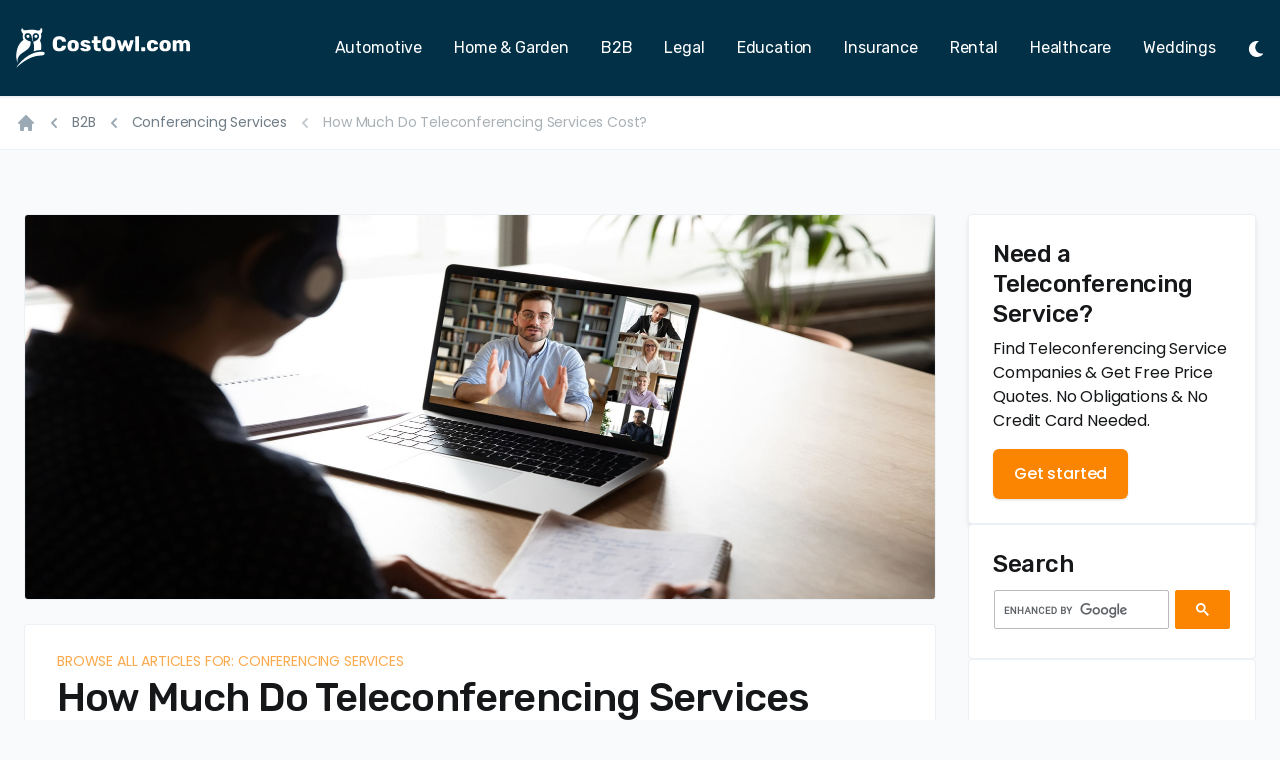

--- FILE ---
content_type: text/html; charset=UTF-8
request_url: https://www.costowl.com/b2b/conferencing-services/conferencing-services-teleconferencing-cost/
body_size: 29661
content:
<!doctype html><html lang="en"><head><meta charset="UTF-8"><meta http-equiv="x-ua-compatible" content="ie=edge"><meta name="viewport" content="width=device-width,initial-scale=1"><title>Teleconferencing Service Prices: How Much Do Teleconferencing Services Cost?</title><script async src="https://www.googletagmanager.com/gtag/js?id=AW-1051710290"></script><script>(function(w){
        var k="nudgify",n=w[k]||(w[k]={});
        n.uuid="9379e2c3-8e00-43ce-8ac5-61655a0a66dc";
        var d=document,s=d.createElement("script");
        s.src="https://pixel.nudgify.com/pixel.js";
        s.async=1;
        s.charset="utf-8";
        d.getElementsByTagName("head")[0].appendChild(s)
    })(window)</script><script type="text/javascript" src="https://platform-api.sharethis.com/js/sharethis.js#property=6536afcaa09aec0019f965a0&product=inline-share-buttons" async="async"></script><script>window.dataLayer = window.dataLayer || [];
  function gtag(){dataLayer.push(arguments);}
  gtag('js', new Date());

  gtag('config', 'AW-1051710290');</script><link rel="stylesheet" type="text/css" href="/assets/css/style.css"><link rel="preconnect" href="https://fonts.googleapis.com"><link rel="preconnect" href="https://fonts.gstatic.com" crossorigin><link href="https://fonts.googleapis.com/css2?family=Poppins:ital,wght@0,400;0,500;0,600;1,400&family=Rubik:wght@400;500&display=block" rel="stylesheet"><link rel="apple-touch-icon" sizes="180x180" href="/apple-touch-icon.png"><link rel="icon" type="image/png" sizes="32x32" href="/favicon-32x32.png"><link rel="icon" type="image/png" sizes="16x16" href="/favicon-16x16.png"><link rel="manifest" href="/site.webmanifest"><link rel="mask-icon" href="/safari-pinned-tab.svg" color="#5bbad5"><meta name="msapplication-TileColor" content="#023047"><meta name="theme-color" content="#ffffff"><meta name="description" content="Learn all about teleconferencing costs. Read general teleconferencing service prices, tips and get free conferencing service estimates. CostOwl.com"><meta name="robots" content="index,follow"><script>// Check if there's any override. If so, let the markup know by setting an attribute on the <html> element
  const colorModeOverride = window.localStorage.getItem('color-mode')
  const hasColorModeOverride = typeof colorModeOverride === 'string'
  if (hasColorModeOverride) {
    document.documentElement.setAttribute('data-force-color-mode', colorModeOverride)
    document.documentElement.classList.add(colorModeOverride)
    document.documentElement.style.colorScheme = colorModeOverride
  }</script><script async src="https://www.googletagmanager.com/gtag/js?id=UA-32637004-10"></script><script>function gtag(){dataLayer.push(arguments)}window.dataLayer=window.dataLayer||[],gtag("js",new Date),gtag("config","UA-32637004-10");</script></head><body class="antialiased bg-gray-100 bg-opacity-30 text-gray-900 dark:bg-elephant-600 dark:text-gray-200 tracking-tight"><div class="flex flex-col min-h-screen overflow-hidden"><header id="header" class="fixed top-0 bg-elephant-500 dark:bg-elephant-800 border-b border-gray-100 dark:border-black w-full z-30 shadow-sm light"><div class="px-4 2xl:px-8"><div id="innerHeader" class="flex items-center justify-between h-24 transition-all ease-in duration-300"><div class="flex-grow mr-4"><a class="block" href="/" aria-label="CostOwl - How Much Does Something Cost? Find Out What Other People Are Paying - Estimates and Prices"><svg class="h-10 w-auto" viewBox="0 0 167 38" fill="none" xmlns="http://www.w3.org/2000/svg"><path fill-rule="evenodd" clip-rule="evenodd" d="M13.851 12.97c-1.592-.728-5.746-1.597-5.74-5.03a3.083 3.083 0 0 1 3.082-3.08c2.916 0 3.665 2.579 3.857 4.655 0 .008.316 2.26.271 3.391 0 0 .515-.878.477-3.474.008-.419.004-.912-.016-1.492-.061-1.7 1.378-3.08 3.08-3.08 1.702 0 3.016 1.38 3.08 3.08.104 2.713-3.952 5.025-5.582 5.03.763 2.804 1.307 6.402.265 9.225a22.978 22.978 0 0 1 7.053-1.301c1.024-4.695-.358-7.426-.907-9.04.714-1.538 1.671-3.932.837-6.133.28-.6.765-1.074 1.029-1.68.311-.722.482-1.556.357-2.34-.069-.437-.252-.912-.544-1.248-.255-.294-.715-.643-.984-.214-.17.27-.116.662-.241.94-.309.693-1.13 1.142-1.848 1.197-1.642.127-3.91-.862-6.132-.836-1.508.018-2.998.279-4.497.421-.449.043-.896.11-1.347.137-.873.054-2.509-.096-2.99-1C6.167.64 6.422-.02 5.7.405c-.554.327-.612 1.16-.637 1.732-.05 1.149.367 1.744 1.018 2.631.121.167.586.736.522.953-.523 1.81-.305 4.332.558 5.576-5.755 3.495-8.845 13.891-5.602 22.229l.014-.016c-1.978-12.025 13.283-9.702 12.28-20.54Z" fill="#FFF"/><path fill-rule="evenodd" clip-rule="evenodd" d="M11.323 6.46a1.481 1.481 0 0 0 0 2.96 1.48 1.48 0 0 0 0-2.96ZM18.894 9.42a1.48 1.48 0 1 0 0-2.961 1.48 1.48 0 0 0 0 2.961Z" fill="#FFF"/><path fill-rule="evenodd" clip-rule="evenodd" d="M26.203 25.573c1.785-1.16 1.022-2.986-1.259-3.065C12.138 22.066 3.184 33.435.89 36.618c-.301.418-.599.84-.89 1.27C15.99 23.274 23.449 27.36 26.203 25.572Z" fill="#FFF"/><path id="wordmark" class="transition-all duration-700 transform" d="M41.16 22.2c-1.907 0-3.407-.46-4.5-1.38-1.08-.92-1.653-2.267-1.72-4.04-.013-.36-.02-.947-.02-1.76 0-.827.007-1.427.02-1.8.067-1.733.647-3.067 1.74-4 1.107-.947 2.6-1.42 4.48-1.42 1.187 0 2.247.193 3.18.58.947.387 1.693.947 2.24 1.68.547.733.833 1.6.86 2.6a.38.38 0 0 1-.14.3c-.08.08-.18.12-.3.12h-2.84c-.187 0-.327-.033-.42-.1-.08-.08-.153-.22-.22-.42-.187-.653-.473-1.107-.86-1.36-.373-.267-.873-.4-1.5-.4-1.507 0-2.287.84-2.34 2.52a49.6 49.6 0 0 0-.02 1.66c0 .747.007 1.313.02 1.7.053 1.68.833 2.52 2.34 2.52.613 0 1.113-.133 1.5-.4.4-.267.687-.72.86-1.36.053-.2.127-.333.22-.4.093-.08.233-.12.42-.12H47c.12 0 .22.04.3.12.093.08.14.18.14.3-.027 1-.313 1.867-.86 2.6-.547.733-1.293 1.293-2.24 1.68-.933.387-1.993.58-3.18.58Zm13.101 0c-1.68 0-2.973-.387-3.88-1.16-.893-.787-1.38-1.9-1.46-3.34-.013-.173-.02-.473-.02-.9 0-.427.007-.727.02-.9.08-1.413.58-2.513 1.5-3.3.933-.8 2.213-1.2 3.84-1.2 1.627 0 2.9.4 3.82 1.2.933.787 1.44 1.887 1.52 3.3.027.347.04.647.04.9s-.013.553-.04.9c-.08 1.44-.573 2.553-1.48 3.34-.893.773-2.18 1.16-3.86 1.16Zm0-2.52c.547 0 .953-.167 1.22-.5.267-.347.42-.873.46-1.58.013-.133.02-.4.02-.8s-.007-.667-.02-.8c-.04-.693-.193-1.213-.46-1.56s-.673-.52-1.22-.52c-.547 0-.953.173-1.22.52-.267.347-.42.867-.46 1.56l-.02.8.02.8c.04.707.193 1.233.46 1.58.267.333.673.5 1.22.5Zm11.645 2.52c-1.093 0-2.006-.153-2.74-.46-.733-.307-1.28-.673-1.64-1.1-.346-.427-.52-.813-.52-1.16a.4.4 0 0 1 .14-.32.51.51 0 0 1 .34-.14h2.42c.08 0 .147.027.2.08.227.147.354.233.38.26.254.187.487.333.7.44.227.093.494.14.8.14.36 0 .654-.067.88-.2.24-.147.36-.347.36-.6a.704.704 0 0 0-.2-.52c-.12-.133-.36-.26-.72-.38-.346-.133-.88-.267-1.6-.4-2.306-.467-3.46-1.533-3.46-3.2 0-.547.174-1.067.52-1.56.36-.507.88-.913 1.56-1.22.694-.307 1.52-.46 2.48-.46.974 0 1.814.153 2.52.46.72.293 1.267.653 1.64 1.08.374.413.56.793.56 1.14a.44.44 0 0 1-.14.32.38.38 0 0 1-.3.14h-2.2a.438.438 0 0 1-.28-.08c-.16-.08-.32-.18-.48-.3-.24-.16-.453-.28-.64-.36-.173-.093-.4-.14-.68-.14-.333 0-.593.073-.78.22a.682.682 0 0 0-.28.56c0 .2.054.367.16.5.12.12.354.24.7.36.36.12.9.247 1.62.38 1.307.227 2.254.633 2.84 1.22.6.573.9 1.247.9 2.02 0 1-.446 1.8-1.34 2.4-.88.587-2.12.88-3.72.88ZM78.08 22c-2.826 0-4.24-1.327-4.24-3.98v-3.7h-1.58a.532.532 0 0 1-.36-.14.532.532 0 0 1-.14-.36V12.1c0-.147.047-.267.14-.36a.532.532 0 0 1 .36-.14h1.58V8.3c0-.147.047-.267.14-.36a.532.532 0 0 1 .36-.14h2.46c.147 0 .267.047.36.14.094.093.14.213.14.36v3.3h2.5c.147 0 .267.047.36.14.107.093.16.213.16.36v1.72a.457.457 0 0 1-.16.36.488.488 0 0 1-.36.14h-2.5v3.4c0 .467.087.82.26 1.06.174.24.454.36.84.36h1.58c.147 0 .267.053.36.16.094.093.14.213.14.36v1.84a.533.533 0 0 1-.14.36.488.488 0 0 1-.36.14h-1.9Zm10.033.2c-1.893 0-3.386-.46-4.48-1.38-1.093-.92-1.673-2.273-1.74-4.06a53.28 53.28 0 0 1-.02-1.72c0-.773.007-1.353.02-1.74.053-1.76.633-3.113 1.74-4.06 1.12-.96 2.614-1.44 4.48-1.44 1.853 0 3.334.48 4.44 1.44 1.12.947 1.707 2.3 1.76 4.06.027.773.04 1.353.04 1.74 0 .4-.013.973-.04 1.72-.067 1.787-.647 3.14-1.74 4.06-1.08.92-2.566 1.38-4.46 1.38Zm0-3c.694 0 1.247-.207 1.66-.62.413-.427.633-1.073.66-1.94.027-.773.04-1.327.04-1.66 0-.333-.013-.873-.04-1.62-.027-.867-.247-1.507-.66-1.92-.413-.427-.966-.64-1.66-.64-.707 0-1.266.213-1.68.64-.413.413-.633 1.053-.66 1.92-.013.373-.02.913-.02 1.62 0 .72.007 1.273.02 1.66.027.867.247 1.513.66 1.94.413.413.973.62 1.68.62ZM99.31 22c-.187 0-.333-.04-.44-.12a.954.954 0 0 1-.22-.38l-2.88-9.26-.04-.18a.4.4 0 0 1 .14-.32.44.44 0 0 1 .32-.14h2.18c.16 0 .293.047.4.14.107.08.173.173.2.28l1.64 5.54 1.74-5.5a.593.593 0 0 1 .2-.32.616.616 0 0 1 .42-.14h1.38c.173 0 .313.047.42.14.107.093.18.2.22.32l1.74 5.5 1.62-5.54c.04-.107.107-.2.2-.28a.586.586 0 0 1 .4-.14h2.18a.4.4 0 0 1 .32.14c.093.08.14.187.14.32a.76.76 0 0 1-.02.18l-2.9 9.26c-.093.333-.307.5-.64.5h-1.9c-.333 0-.56-.167-.68-.5l-1.78-5.32-1.8 5.32c-.093.333-.313.5-.66.5h-1.9Zm14.416 0a.56.56 0 0 1-.38-.14.489.489 0 0 1-.14-.36V8.3c0-.147.047-.267.14-.36a.56.56 0 0 1 .38-.14h2.5c.147 0 .267.047.36.14.094.093.14.213.14.36v13.2a.53.53 0 0 1-.14.36.486.486 0 0 1-.36.14h-2.5Zm5.701 0a.56.56 0 0 1-.38-.14.489.489 0 0 1-.14-.36v-2.64c0-.147.047-.267.14-.36a.52.52 0 0 1 .38-.16h2.64c.147 0 .267.053.36.16.094.093.14.213.14.36v2.64a.53.53 0 0 1-.14.36.486.486 0 0 1-.36.14h-2.64Zm10.084.2c-1.52 0-2.753-.4-3.7-1.2-.933-.813-1.433-1.94-1.5-3.38l-.02-.8.02-.82c.054-1.44.554-2.567 1.5-3.38.947-.813 2.18-1.22 3.7-1.22 1.16 0 2.134.207 2.92.62.787.413 1.374.907 1.76 1.48.387.56.594 1.073.62 1.54a.453.453 0 0 1-.14.38.556.556 0 0 1-.38.14h-2.68a.518.518 0 0 1-.34-.1.896.896 0 0 1-.22-.32c-.146-.373-.34-.647-.58-.82-.226-.173-.52-.26-.88-.26-1.026 0-1.56.68-1.6 2.04l-.02.76.02.66c.014.693.154 1.207.42 1.54.267.32.66.48 1.18.48.387 0 .687-.08.9-.24.227-.173.414-.453.56-.84a.896.896 0 0 1 .22-.32c.08-.067.194-.1.34-.1h2.68a.53.53 0 0 1 .36.14c.107.093.16.207.16.34 0 .413-.186.913-.56 1.5-.36.573-.94 1.08-1.74 1.52-.8.44-1.8.66-3 .66Zm12.016 0c-1.68 0-2.974-.387-3.88-1.16-.894-.787-1.38-1.9-1.46-3.34-.014-.173-.02-.473-.02-.9 0-.427.006-.727.02-.9.08-1.413.58-2.513 1.5-3.3.933-.8 2.213-1.2 3.84-1.2 1.626 0 2.9.4 3.82 1.2.933.787 1.44 1.887 1.52 3.3.026.347.04.647.04.9s-.014.553-.04.9c-.08 1.44-.574 2.553-1.48 3.34-.894.773-2.18 1.16-3.86 1.16Zm0-2.52c.546 0 .953-.167 1.22-.5.266-.347.42-.873.46-1.58.013-.133.02-.4.02-.8s-.007-.667-.02-.8c-.04-.693-.194-1.213-.46-1.56-.267-.347-.674-.52-1.22-.52-.547 0-.954.173-1.22.52-.267.347-.42.867-.46 1.56l-.02.8.02.8c.04.707.193 1.233.46 1.58.266.333.673.5 1.22.5Zm7.785 2.32a.534.534 0 0 1-.36-.14.534.534 0 0 1-.14-.36v-9.4c0-.147.047-.267.14-.36a.534.534 0 0 1 .36-.14h2.32c.147 0 .267.047.36.14.093.093.14.213.14.36v.68c.32-.387.733-.713 1.24-.98s1.08-.4 1.72-.4c1.467 0 2.473.573 3.02 1.72.32-.507.767-.92 1.34-1.24a3.716 3.716 0 0 1 1.84-.48c1.093 0 1.98.373 2.66 1.12.693.733 1.04 1.833 1.04 3.3v5.68a.534.534 0 0 1-.14.36.486.486 0 0 1-.36.14h-2.46a.558.558 0 0 1-.38-.14.489.489 0 0 1-.14-.36v-5.54c0-.613-.133-1.06-.4-1.34-.253-.293-.6-.44-1.04-.44-.413 0-.753.147-1.02.44-.253.28-.38.727-.38 1.34v5.54a.534.534 0 0 1-.14.36.486.486 0 0 1-.36.14h-2.46a.558.558 0 0 1-.38-.14.489.489 0 0 1-.14-.36v-5.54c0-.613-.133-1.06-.4-1.34-.267-.293-.613-.44-1.04-.44-.413 0-.753.147-1.02.44-.267.28-.4.72-.4 1.32v5.56a.534.534 0 0 1-.14.36.486.486 0 0 1-.36.14h-2.52Z" fill="#FFF"/></svg></a></div><nav class="hidden lg:flex lg:flex-grow"><ul class="flex flex-grow justify-end flex-wrap items-center font-serif font-normal lg:text-sm xl:text-base"><li><a class="text-white hover:text-blue-500 px-3 xl:px-4 py-2 flex items-center transition duration-150 ease-in-out" href="/automotive/">Automotive</a></li><li><a class="text-white hover:text-blue-500 px-3 xl:px-4 py-2 flex items-center transition duration-150 ease-in-out" href="/home-improvement/">Home &amp; Garden</a></li><li><a class="text-white hover:text-blue-500 px-3 xl:px-4 py-2 flex items-center transition duration-150 ease-in-out" href="/b2b/">B2B</a></li><li><a class="text-white hover:text-blue-500 px-3 xl:px-4 py-2 flex items-center transition duration-150 ease-in-out" href="/legal/">Legal</a></li><li><a class="text-white hover:text-blue-500 px-3 xl:px-4 py-2 flex items-center transition duration-150 ease-in-out" href="/education/">Education</a></li><li><a class="text-white hover:text-blue-500 px-3 xl:px-4 py-2 flex items-center transition duration-150 ease-in-out" href="/insurance/">Insurance</a></li><li><a class="text-white hover:text-blue-500 px-3 xl:px-4 py-2 flex items-center transition duration-150 ease-in-out" href="/rental/">Rental</a></li><li><a class="text-white hover:text-blue-500 px-3 xl:px-4 py-2 flex items-center transition duration-150 ease-in-out" href="/healthcare/">Healthcare</a></li><li><a class="text-white hover:text-blue-500 px-3 xl:px-4 py-2 flex items-center transition duration-150 ease-in-out" href="/weddings/">Weddings</a></li></ul></nav><div class="lg:hidden flex" x-data="{ expanded: false }"><button class="hamburger relative mt-0.5 w-6 h-6 text-white" :class="{ 'active': expanded }" @click.stop="expanded = !expanded" aria-controls="mobile-nav" :aria-expanded="expanded"><span class="sr-only">Menu</span> <svg aria-hidden="true" class="absolute w-full h-full top-0 fill-current transition duration-150 ease-in-out" :class="{ 'opacity-0': expanded }" xmlns="http://www.w3.org/2000/svg" viewBox="0 0 448 512"><path fill="currentColor" d="M16 132h416c8.837 0 16-7.163 16-16V76c0-8.837-7.163-16-16-16H16C7.163 60 0 67.163 0 76v40c0 8.837 7.163 16 16 16zm0 160h416c8.837 0 16-7.163 16-16v-40c0-8.837-7.163-16-16-16H16c-8.837 0-16 7.163-16 16v40c0 8.837 7.163 16 16 16zm0 160h416c8.837 0 16-7.163 16-16v-40c0-8.837-7.163-16-16-16H16c-8.837 0-16 7.163-16 16v40c0 8.837 7.163 16 16 16z"/></svg> <svg aria-hidden="true" class="absolute w-full h-full top-0 fill-current transition duration-150 ease-in-out opacity-0" :class="{ 'opacity-0': !expanded }" xmlns="http://www.w3.org/2000/svg" viewBox="0 0 320 512"><path fill="currentColor" d="m207.6 256 107.72-107.72c6.23-6.23 6.23-16.34 0-22.58l-25.03-25.03c-6.23-6.23-16.34-6.23-22.58 0L160 208.4 52.28 100.68c-6.23-6.23-16.34-6.23-22.58 0L4.68 125.7c-6.23 6.23-6.23 16.34 0 22.58L112.4 256 4.68 363.72c-6.23 6.23-6.23 16.34 0 22.58l25.03 25.03c6.23 6.23 16.34 6.23 22.58 0L160 303.6l107.72 107.72c6.23 6.23 16.34 6.23 22.58 0l25.03-25.03c6.23-6.23 6.23-16.34 0-22.58L207.6 256z"/></svg></button><nav id="mobile-nav" class="absolute top-full z-20 left-0 w-full px-4 overflow-hidden transition-all duration-300 ease-in-out" x-ref="mobileNav" :style="expanded ? 'max-height: ' + $refs.mobileNav.scrollHeight + 'px; opacity: 1' : 'max-height: 0; opacity: .8'" @click.away="expanded = false" @keydown.escape.window="expanded = false" x-cloak><ul class="px-4 py-2 bg-light dark:bg-blue-900 border border-taupe-200 dark:border-elephant-800 font-serif"><li><a class="flex py-2 text-taupe-600 hover:text-zest-500 dark:text-blue-200 dark:hover:text-blue-100" href="/automotive/">Automotive</a></li><li><a class="flex py-2 text-taupe-600 hover:text-zest-500 dark:text-blue-200 dark:hover:text-blue-100" href="/home-improvement/">Home &amp; Garden</a></li><li><a class="flex py-2 text-taupe-600 hover:text-zest-500 dark:text-blue-200 dark:hover:text-blue-100" href="/b2b/">B2B</a></li><li><a class="flex py-2 text-taupe-600 hover:text-zest-500 dark:text-blue-200 dark:hover:text-blue-100" href="/legal/">Legal</a></li><li><a class="flex py-2 text-taupe-600 hover:text-zest-500 dark:text-blue-200 dark:hover:text-blue-100" href="/education/">Education</a></li><li><a class="flex py-2 text-taupe-600 hover:text-zest-500 dark:text-blue-200 dark:hover:text-blue-100" href="/insurance/">Insurance</a></li><li><a class="flex py-2 text-taupe-600 hover:text-zest-500 dark:text-blue-200 dark:hover:text-blue-100" href="/rental/">Rental</a></li><li><a class="flex py-2 text-taupe-600 hover:text-zest-500 dark:text-blue-200 dark:hover:text-blue-100" href="/healthcare/">Healthcare</a></li><li><a class="flex py-2 text-taupe-600 hover:text-zest-500 dark:text-blue-200 dark:hover:text-blue-100" href="/weddings/">Weddings</a></li></ul></nav></div><div class="flex items-center pl-4"><input type="checkbox" id="toggle-darkmode"> <label for="toggle-darkmode"><span>Toggle Light/Dark Mode</span></label></div></div></div></header><main class="flex-grow pt-24"><nav class="p-4 bg-white border-b rounded-sm border-gray-100 dark:bg-elephant-700 dark:border-black md:block 2xl:px-8" aria-label="Breadcrumb"><ol role="list" class="flex flex-wrap items-center"><li><div class="hidden md:flex md:mr-2"><a href="/" class="text-gray-400 hover:text-gray-500 dark:text-blue-400"><svg class="flex-shrink-0 h-5 w-5" xmlns="http://www.w3.org/2000/svg" viewBox="0 0 20 20" fill="currentColor" aria-hidden="true"><path d="M10.707 2.293a1 1 0 00-1.414 0l-7 7a1 1 0 001.414 1.414L4 10.414V17a1 1 0 001 1h2a1 1 0 001-1v-2a1 1 0 011-1h2a1 1 0 011 1v2a1 1 0 001 1h2a1 1 0 001-1v-6.586l.293.293a1 1 0 001.414-1.414l-7-7z"/></svg> <span class="sr-only">Home</span></a></div></li><li><div class="flex items-center"><svg class="mr-1 md:mr-2 flex-shrink-0 h-5 w-5 text-gray-400 rotate-180" xmlns="http://www.w3.org/2000/svg" viewBox="0 0 20 20" fill="currentColor" aria-hidden="true"><path fill-rule="evenodd" d="M7.293 14.707a1 1 0 010-1.414L10.586 10 7.293 6.707a1 1 0 011.414-1.414l4 4a1 1 0 010 1.414l-4 4a1 1 0 01-1.414 0z" clip-rule="evenodd"/></svg> <a href="/b2b/" class="mr-1 md:mr-2 text-sm text-gray-500 hover:text-gray-700 dark:text-blue-400">B2B</a></div></li><li><div class="flex items-center"><svg class="mr-1 md:mr-2 flex-shrink-0 h-5 w-5 text-gray-400 rotate-180" xmlns="http://www.w3.org/2000/svg" viewBox="0 0 20 20" fill="currentColor" aria-hidden="true"><path fill-rule="evenodd" d="M7.293 14.707a1 1 0 010-1.414L10.586 10 7.293 6.707a1 1 0 011.414-1.414l4 4a1 1 0 010 1.414l-4 4a1 1 0 01-1.414 0z" clip-rule="evenodd"/></svg> <a href="/b2b/conferencing-services/" class="mr-1 md:mr-2 text-sm text-gray-500 hover:text-gray-700 dark:text-blue-400">Conferencing Services</a></div></li><li class="hidden md:block"><div class="flex items-center"><svg class="mr-1 md:mr-2 flex-shrink-0 h-5 w-5 text-gray-400/60 rotate-180" xmlns="http://www.w3.org/2000/svg" viewBox="0 0 20 20" fill="currentColor" aria-hidden="true"><path fill-rule="evenodd" d="M7.293 14.707a1 1 0 010-1.414L10.586 10 7.293 6.707a1 1 0 011.414-1.414l4 4a1 1 0 010 1.414l-4 4a1 1 0 01-1.414 0z" clip-rule="evenodd"/></svg> <a href="/b2b/conferencing-services/conferencing-services-teleconferencing-cost/" class="mr-1 md:mr-2 text-sm text-gray-500/60 hover:text-gray-700 dark:text-blue-400/60" aria-current="page">How Much Do Teleconferencing Services Cost?</a></div></li></ol></nav><div class="relative max-w-7xl mx-auto px-4 py-12 sm:px-6 md:pt-16 md:pb-20"><div class="flex flex-col md:flex-row"><div class="mb-6 md:flex-auto md:mr-8"><header class="mb-6 border border-gray-100 dark:border-elephant-900 rounded overflow-hidden"><img class="h-48 md:h-96 w-full object-cover" src="/assets/images/heroes/conferencing-services-hero.jpg" alt=""></header><article class="py-6 px-4 md:px-8 bg-white dark:bg-elephant-700 border border-b-2 border-gray-100 dark:border-elephant-900 rounded"><div class="mx-auto max-w-none"><a href="/b2b/conferencing-services/" class="text-sm uppercase leading-none !text-gold-500/70 hover:text-gold-600 transition duration-150">Browse all articles for: Conferencing Services</a><h1 class="h2">How Much Do Teleconferencing Services Cost?</h1><div class="text-sm text-gray-900/60"><p>Last Updated: August 22, 2022</p></div><div style="margin-top: .5rem;" class="mt-12 prose sm:prose lg:prose-lg dark:prose-dark"><aside class="my-6 -mx-4"><script src="https://proteus.appwiki.nl/prevent.js" async></script><script>var appWikiRequestUrl = "https://appwiki.nl";</script><div class="js-appwiki-container" data-key="HZ5Ep0mqiKvdxQGH8zu71RagrcEvKu5C">&nbsp;</div><script src="https://appwiki.nl/js/appwikiwpplugin.js"></script></aside><p><strong>CostOwl.com note:</strong> Need a teleconferencing service at an affordable price? Fill out the 30 second questionnaire below and our teleconferencing partners will send you free price quotes.</p><aside class="my-6 -mx-4"><script data-bzwidget src="https://cdn.buyerzone.com/apps/widget/bzWidget.min.js" data-bzwidget-pub-id="27440" data-bzwidget-color-palette-name="default" data-bzwidget-hide-border data-bzwidget-keyword-id="CostOwl-Teleconferencing-Widget" data-bzwidget-category-id="10039"></script><script>bzWidget.init();</script></aside><p><strong>On This Page</strong></p><nav class="table-of-contents"><ol><li><a href="#teleconferencing-service-options">Teleconferencing Service Options</a></li><li><a href="#teleconferencing-service-average-costs">Teleconferencing Service Average Costs</a></li><li><a href="#use-our-free-service-and-find-teleconferencing-service-companies-near-you">Use Our Free Service and Find Teleconferencing Service Companies Near You</a></li></ol></nav><p>It's not always possible to gather everyone you need for a meeting in the same room. The high price of travel makes it cost prohibitive to fly in sales agents from across the country for a single meeting or to gather investors in one room to review quarterly financial results.</p><p>Hosting a conference call offers a practical and affordable alternative to an office meeting. Most business phone systems can only connect three callers on a single line, but teleconferencing services allow you to connect with dozens, even hundreds of people at once! And there's no expensive equipment to buy.</p><h2 id="teleconferencing-service-options" tabindex="-1">Teleconferencing Service Options <a class="direct-link" href="#teleconferencing-service-options">#</a></h2><p>There are two basic types of teleconferencing services:</p><ul><li>Reservationless teleconferencing is the most popular option. After signing up, you receive a toll free dial-in phone number and two passcodes - one for participants and one for the teleconference host. The greatest benefit to this option is that you can start a call at any time without having to make a reservation, which is ideal for impromptu meetings. The service is mostly automated so rates are relatively low.</li><li>Operator assisted teleconferencing is more expensive because an operator stays on the line at all times to monitor the call. This is crucial for important calls such as investor meetings or board meetings where there's no room for technical or logistical errors. It also allows callers to be added after the conference has already started. With operator assisted teleconferencing, a reservation is usually required a day in advance.</li></ul><p>Most teleconferencing providers use similar equipment and technology to provide their service. Therefore, the difference from one provider to the next is minimal. Providers generally offer the same features and the clarity of calls is very similar. To distinguish between providers, look for those that offer the most cost effective plans.</p><h2 id="teleconferencing-service-average-costs" tabindex="-1">Teleconferencing Service Average Costs <a class="direct-link" href="#teleconferencing-service-average-costs">#</a></h2><p>Some teleconferencing service providers charge on a flat rate for each conference. Others charge a per-minute fee for each person on the call. You can also opt for a monthly plan that reserves a certain number of minutes. If you go over that limit, you'll pay an additional per-minute fee.</p><ul><li>Per-minute fees generally range from <strong>5 cents to 7 cents</strong> for each caller on the line. However, volume discounts are available if you use the service frequently, dropping the price to <strong>4 cents to 5 cents.</strong></li><li>If you'd like to upgrade to web conferencing, which is more interactive, plan on spending more like 15 cents to 40 cents per minute for each participant.</li><li>Per-conference fees vary widely, but a 6-person conference that lasts an hour will run you about <strong>$150</strong>.</li><li>Flat fees also vary widely. For as little as <strong>$20 to $30 per month</strong> you can buy several hundred minutes.</li></ul><p>Most teleconferencing service providers won't charge a setup fee. However, there are additional features you can select that will cost extra. If you opt to have the call recorded plan on spending extra for that feature.</p><h2 id="use-our-free-service-and-find-teleconferencing-service-companies-near-you" tabindex="-1">Use Our Free Service and Find Teleconferencing Service Companies Near You <a class="direct-link" href="#use-our-free-service-and-find-teleconferencing-service-companies-near-you">#</a></h2><aside class="my-6 -mx-4"><script data-bzwidget src="https://cdn.buyerzone.com/apps/widget/bzWidget.min.js" data-bzwidget-pub-id="27440" data-bzwidget-color-palette-name="default" data-bzwidget-hide-border data-bzwidget-keyword-id="CostOwl-Teleconferencing-Widget" data-bzwidget-category-id="10039"></script><script>bzWidget.init();</script></aside></div></div></article></div><aside class="md:w-72 md:mb-0 md:flex-shrink-0"><div class="flex flex-col gap-6"><div class="p-6 rounded bg-white dark:bg-blue-800 border border-gray-100 dark:border-elephant-900 shadow-md"><h2 class="mb-2">Need a Teleconferencing Service?</h2><p class="mb-4 text-base">Find Teleconferencing Service Companies & Get Free Price Quotes. No Obligations & No Credit Card Needed.</p><div class="inline-flex rounded-md shadow"><a href="https://www.buyerzone.com/telecom-services/teleconferencing-services/rfqz/?publisherId=27440&amp;publisherTypeId=1788&amp;keywordID=CostOwl-Teleconferencing" rel="sponsored" class="inline-flex items-center justify-center px-5 py-3 border border-transparent text-base font-medium rounded-md text-white bg-gold-500 hover:bg-gold-600 transition duration-150">Get started</a></div></div><style>.gsc-control-cse {padding: 0}</style><div class="p-6 bg-white dark:bg-elephant-800 border border-gray-100 dark:border-elephant-900 rounded"><h2 class="mb-2">Search</h2><style>.gsc-control-cse{padding:0;background-color:transparent;border-color:transparent}.gsc-input-box{border-radius:2px;margin-top:2px}.gsib_a{padding:7px 9px 6px 9px}.gsc-search-button-v2{padding:12px 20px}table.gsc-search-box td.gsc-input{padding-right:.25rem}</style><script async src="https://cse.google.com/cse.js?cx=008790025801468740041:hckkz7voycu"></script><div class="gcse-search"></div></div><div class="p-6 bg-white dark:bg-elephant-800 border border-gray-100 dark:border-elephant-900 rounded"><script async src="https://pagead2.googlesyndication.com/pagead/js/adsbygoogle.js"></script><ins class="adsbygoogle" style="display:block" data-ad-client="ca-pub-9032366412947614" data-ad-slot="8387512404" data-ad-format="auto" data-full-width-responsive="true"></ins><script>(adsbygoogle = window.adsbygoogle || []).push({})</script></div><section class="flex flex-col rounded border border-gray-100 dark:border-elephant-900 overflow-hidden hidden"><div class="flex-1 p-6 flex flex-col justify-between bg-white dark:bg-elephant-800"><div class="flex-1"><p class="text-sm font-medium text-gold-600"><a href="#" class="hover:underline">Conferencing Services</a></p><a href="#" class="block mt-2"><h3 class="text-xl">Access Control</h3><p class="mt-1 text-base dark:text-elephant-400"></p></a></div></div><div class="flex-1 p-6 flex flex-col justify-between bg-white dark:bg-elephant-800"><div class="flex-1"><p class="text-sm font-medium text-gold-600"><a href="#" class="hover:underline">Conferencing Services</a></p><a href="#" class="block mt-2"><h3 class="text-xl">Access Control Gate Prices: How to Save on Installation and Maintenance</h3><p class="mt-1 text-base dark:text-elephant-400">Looking for the best prices on access control gates? Our comprehensive guide breaks down the costs and options for your business.</p></a></div></div></section><div class="hidden md:flex p-4 rounded bg-white dark:bg-elephant-800 border border-gray-100 dark:border-elephant-900 border-b-2"><a href="https://www.buyerzone.com/telecom-services/teleconferencing-services/rfqz/?publisherId=27440&amp;publisherTypeId=1788&amp;keywordID=CostOwl-Teleconferencing" rel="sponsored" class="w-full flex items-center justify-center px-5 py-3 border border-transparent text-base font-medium rounded-md text-white bg-gold-500 hover:bg-gold-600 transition duration-150">Get Free Quotes</a></div></div></aside></div></div><section class="max-w-7xl mx-auto px-4 sm:px-6 -mb-8"><div class="relative bg-blue-600 dark:bg-blue-800 rounded py-10 px-8 md:py-16 md:px-12"><div class="absolute right-0 top-0 -ml-40 pointer-events-none" aria-hidden="true"><svg width="238" height="110" fill="none" xmlns="http://www.w3.org/2000/svg"><defs><linearGradient id="illustration-04" x1="369.483" y1="-84.633" x2="139.954" y2="-199.798" gradientUnits="userSpaceOnUse"><stop stop-color="#fff" stop-opacity=".01"/><stop offset="1" stop-color="#fff" stop-opacity=".24"/></linearGradient></defs><path fill-rule="evenodd" clip-rule="evenodd" d="M189.135 89.198c3.624 9.678 7.039 18.799 15.713 18.187 7.885-.548 19.733-2.523 33.152-5.256v2.04c-13.345 2.709-25.125 4.663-33.013 5.211-.331.023-.657.034-.975.034-9.441 0-13.176-9.972-16.792-19.627-3.571-9.536-6.946-18.545-15.389-16.96-13.086 2.455-24.348 3.539-37.385 4.794l-.024.002c-8.07.776-17.217 1.657-27.841 2.98-4.629.58-8.116 1.595-10.919 2.411l-.016.005c-6.68 1.947-10.032 2.924-14.897-6.267-3.62-6.842-8.541-7.827-14.24-8.967h-.001c-4.793-.959-10.225-2.046-15.65-6.76C40.64 52.141 15.48 20.345.66 0H3.13c14.82 20.254 39.089 50.863 49.042 59.515 5.023 4.367 9.956 5.354 14.73 6.31 5.94 1.187 11.552 2.31 15.616 9.991 3.443 6.51 5.39 7.141 9.773 6.057-3.311.19-5.726-1.455-8.768-7.374-3.533-6.876-8.064-7.803-13.8-8.976-4.642-.949-9.902-2.025-15.275-6.679C43.995 49.797 18.704 19.375 4.057 0h2.506C21.226 19.288 45.58 48.524 55.755 57.333c4.977 4.309 9.748 5.285 14.363 6.23l.005.001c5.763 1.178 11.206 2.292 15.178 10.021 3.255 6.333 5.085 6.977 9.146 5.928-3.035.107-5.304-1.569-8.148-7.27-3.45-6.913-7.822-7.829-13.359-8.988-4.49-.939-9.58-2.004-14.902-6.593C47.268 47.376 21.798 18.312 7.406 0h2.572c14.477 18.232 39.16 46.348 49.366 55.147 4.93 4.252 9.544 5.217 14.005 6.15h.002c5.583 1.17 10.856 2.273 14.737 10.053 1.853 3.713 3.336 5.515 4.959 6.027.993.312 2.15.164 3.558-.212-2.77.013-4.89-1.707-7.534-7.175-3.363-6.95-7.578-7.854-12.914-8.998h-.003c-4.34-.93-9.259-1.984-14.528-6.509C50.465 44.901 24.695 17.086 10.69 0h2.583C27.39 17.058 52.088 43.659 62.93 52.965c4.883 4.194 9.337 5.148 13.644 6.07l.002.001c5.404 1.158 10.508 2.253 14.297 10.083 1.74 3.6 3.195 5.421 4.712 5.906 1.453.463 3.288-.17 5.829-1.05l.005-.002c2.872-.995 6.804-2.356 12.263-2.776 10.687-.813 19.576-.84 28.174-.867 8.671-.027 16.548-.055 24.765-.913-6.672.214-13.232-.169-20.311-.59-8.482-.504-17.257-1.025-27.637-.582-5.471.237-9.134 1.68-12.076 2.838-5.4 2.127-8.165 2.774-11.971-5.607-3.193-7.03-7.09-7.908-12.025-9.019-4.044-.91-8.628-1.944-13.791-6.34C56.639 39.755 30.287 15.234 16.926 0h2.688c13.353 14.888 38.3 38.212 50.492 48.595 4.787 4.075 9.115 5.051 12.933 5.911 5.26 1.184 9.802 2.207 13.407 10.142 3.19 7.023 4.631 6.458 9.418 4.574l.002-.001c2.919-1.149 6.915-2.722 12.72-2.974 10.488-.448 19.311.076 27.841.583 9.399.56 17.871 1.054 26.886.14-7.662.148-15.028-.743-22.644-1.672l-.129-.016c-8.337-1.017-16.965-2.07-27.032-1.98-5.676.051-9.475 1.759-12.25 3.006h-.001l-.009.004c-2.405 1.081-4.305 1.935-6.216 1.186-1.747-.684-3.2-2.637-4.855-6.53-3.024-7.113-6.422-7.922-11.125-9.04-3.568-.849-8.01-1.906-13.06-6.172-3.452-2.915-8.08-6.644-12.982-10.59C49.18 24.025 32.319 10.441 23.107.347A22.509 22.509 0 0121.788 0h7.364c-.172.105-.354.2-.546.282C36.59 8.69 50.299 18.877 62.563 27.985l.026.02c6.966 5.173 13.544 10.06 18.276 14.038 4.635 3.899 8.487 4.842 11.885 5.674 4.679 1.145 8.721 2.134 12.048 10.233 1.33 3.238 2.466 4.944 3.575 5.37 1.047.398 2.446-.272 4.385-1.203l.004-.002c2.896-1.39 6.848-3.288 12.92-3.288h.127l.131.001c10.128.096 18.8 1.427 27.186 2.715 10.143 1.558 19.227 2.942 29.116 1.933-8.585.026-16.703-1.72-25.117-3.543l-.012-.002c-8.19-1.775-16.659-3.61-26.357-4.05-5.874-.272-9.581 1.763-12.297 3.253l-.032.018c-2.1 1.152-3.756 2.06-5.499 1.424-1.642-.604-2.926-2.45-4.427-6.376-2.775-7.256-5.555-7.979-9.764-9.074h-.002c-3.165-.824-7.103-1.85-11.977-5.914-5.877-4.9-14.04-9.772-22.683-14.929-11.904-7.1-24.212-14.445-31.192-22.409A21.936 21.936 0 0131.402 0h2.51c.151.181.309.366.475.555a41.174 41.174 0 002.058 2.161A19.713 19.713 0 0134.51 0h2.345a21.721 21.721 0 001.719 2.138 36.154 36.154 0 001.535 1.586C39.087 2.47 38.283 1.231 37.663 0h2.283c.712 1.228 1.636 2.464 2.812 3.727.39.418.797.826 1.214 1.228A24.14 24.14 0 0140.872 0h2.188c.968 1.84 2.244 3.608 3.885 5.318a26.373 26.373 0 00.912.893A31.463 31.463 0 0144.03 0h2.22c1.672 3.3 3.549 5.556 4.882 6.906 6.749 6.832 16.135 9.186 26.072 11.678l.006.002c8.887 2.228 18.076 4.533 25.178 10.355 4.299 3.524 7.382 4.447 9.858 5.188 4.261 1.276 6.609 2.32 9.26 10.426 1.233 3.767 2.108 4.761 2.625 4.931.593.191 1.683-.578 2.941-1.475l.015-.011c2.699-1.925 6.77-4.828 13.572-4 9.344 1.131 17.646 3.986 25.674 6.748 13.142 4.52 25.555 8.787 40.152 4.348 9.929-3.023 20.193-.49 30.12 1.96l.012.003 1.382.34v2.06l-1.87-.46c-5.67-1.4-11.163-2.755-16.554-3.17 4.327.818 8.598 2.19 12.803 3.545 1.856.599 3.731 1.203 5.621 1.764v2.086c-2.099-.612-4.175-1.282-6.23-1.944l-.004-.002c-5.464-1.762-10.75-3.457-16.03-4.018 4.349 1.003 8.58 2.716 12.741 4.405 3.116 1.265 6.281 2.55 9.523 3.555v2.094c-3.516-1.053-6.922-2.435-10.272-3.795h-.003c-5.35-2.173-10.514-4.267-15.793-4.936 4.45 1.177 8.694 3.283 12.864 5.358l.173.087c4.197 2.09 8.485 4.224 13.031 5.441v2.056c-4.973-1.253-9.583-3.547-14.093-5.792h-.002c-5.186-2.582-10.186-5.06-15.439-5.842 4.499 1.353 8.69 3.858 12.803 6.321h.001c5.244 3.141 10.636 6.37 16.73 7.339v2.027c-6.578-.956-12.241-4.346-17.75-7.644l-.009-.006c-7.325-4.387-14.258-8.518-22.642-6.536 6.503.685 11.778 5.075 16.916 9.363l.083.07c5.881 4.91 11.941 9.968 20.03 9.724 1.069-.031 2.194-.083 3.372-.155v2.003c-1.156.07-2.261.12-3.313.151-.207.006-.414.01-.618.01-8.534 0-14.783-5.216-20.833-10.265l-.002-.002c-4.717-3.938-9.252-7.703-14.586-8.719 4.734 1.825 8.707 5.677 12.594 9.458l.042.041c5.622 5.471 11.424 11.116 19.623 10.832 2.143-.074 4.52-.233 7.093-.469v1.986c-2.612.248-4.968.411-7.025.482-.227.008-.453.012-.677.012-8.683 0-14.662-5.817-20.449-11.449l-.002-.002c-6.138-5.97-11.934-11.607-20.396-9.544a6.362 6.362 0 01-.264.06c6.645.94 11.198 6.85 15.624 12.615l.018.024c5.046 6.575 10.262 13.37 18.631 12.993 4.052-.18 8.987-.683 14.54-1.438v2.016c-5.51.744-10.413 1.24-14.45 1.42-.262.012-.521.018-.777.018-8.945 0-14.331-7.017-19.546-13.811l-.003-.004-.006-.007c-5.346-6.966-10.397-13.547-18.803-11.626-.132.03-.261.057-.391.084l-.311.066c6.794 1.085 10.839 8.053 14.767 14.848 4.641 8.027 9.03 15.614 17.534 15.145 5.726-.312 13.322-1.305 21.986-2.76v2.023c-8.612 1.44-16.166 2.423-21.877 2.734-.291.016-.58.024-.862.024-9.167 0-13.914-8.21-18.51-16.16l-.003-.005c-3.706-6.412-7.25-12.526-12.858-13.763 5.122 2.473 8.33 8.832 11.453 15.061 4.311 8.593 8.385 16.71 16.95 16.2 6.486-.386 15.461-1.675 25.707-3.53v2.028c-10.185 1.837-19.111 3.112-25.587 3.498-.305.018-.607.028-.902.028-9.266.001-13.681-8.802-17.955-17.325l-.001-.003-.007-.012c-3.481-6.943-6.805-13.57-12.502-14.813 5.221 2.575 8.235 9.477 11.168 16.232 3.976 9.158 7.731 17.803 16.357 17.251 7.205-.465 17.596-2.081 29.429-4.364v2.035c-11.765 2.261-22.099 3.86-29.3 4.325a14.29 14.29 0 01-.939.031c-9.357 0-13.434-9.39-17.382-18.48v-.002c-3.236-7.452-6.334-14.556-12.065-15.862 5.271 2.704 8.063 10.121 10.779 17.372l.042.114zm-85.541-10.165a58.657 58.657 0 012.739-.415c4.4-.548 8.533-1.017 12.453-1.437-3.127.273-6.375.582-9.789.953-2.012.221-3.792.54-5.403.9zm20.806-4.32c-4.073.225-8.35.52-12.983.95a43.406 43.406 0 00-5.73.921 51.813 51.813 0 013.094-.438 494.47 494.47 0 0115.619-1.434zm5.224-2.265c-4.911.104-10.092.31-15.791.743a38.9 38.9 0 00-5.905.912 46.087 46.087 0 013.305-.433c6.728-.622 12.731-.974 18.391-1.222zm-3.703-11.62h-.235c-2.341 0-4.335.317-6.08.772a28.976 28.976 0 013.885-.298c10.241-.069 18.981.981 27.421 2.011.905.11 1.799.22 2.689.326l-.39-.06-.388-.059-.01-.001c-8.314-1.277-16.911-2.597-26.892-2.69zm-64.55-31.237C48.6 20.107 34.27 9.46 26.29.733a2.244 2.244 0 01-.083.002c9.365 9.76 25.058 22.401 38.058 32.872l.08.065c5.089 4.1 9.486 7.641 12.938 10.556 4.686 3.96 8.696 4.913 12.232 5.754 4.874 1.16 9.083 2.161 12.502 10.203 1.388 3.262 2.577 4.994 3.744 5.451.701.275 1.542.12 2.573-.259a3.898 3.898 0 01-.677-.19c-1.704-.655-3.113-2.592-4.708-6.477-2.942-7.158-6.185-7.952-10.673-9.05-3.433-.84-7.704-1.887-12.698-6.087-4.691-3.944-11.256-8.82-18.207-13.982zm97.895 28.533c-8.129-2.019-16.534-4.106-26.095-4.718-2.483-.159-4.567.13-6.353.632 1.228-.155 2.562-.222 4.028-.155 9.866.449 18.418 2.301 26.688 4.092l.014.003c2.655.575 5.278 1.14 7.894 1.646a444.507 444.507 0 01-6.176-1.5zm-68.92-21.098c-6.198-5.129-14.641-9.493-23.581-14.113-2.88-1.488-5.781-2.989-8.626-4.529a942.257 942.257 0 006.96 4.182c8.713 5.198 16.942 10.108 22.94 15.11 4.528 3.777 8.07 4.699 11.196 5.513l.006.001c4.462 1.161 7.985 2.078 11.128 10.295 1.204 3.147 2.266 4.852 3.249 5.213.551.204 1.244.014 2.105-.387-.023-.007-.046-.012-.069-.016-.028-.006-.056-.012-.084-.022-1.603-.574-2.847-2.408-4.293-6.33-2.69-7.301-5.32-8.008-9.3-9.076h-.002c-3.037-.816-6.815-1.83-11.628-5.84zm71.064 19.28c-8.064-2.259-16.403-4.595-25.821-5.373-2.502-.208-4.592.076-6.377.594a21.799 21.799 0 014.086-.117c9.74.623 18.236 2.733 26.45 4.773 3.145.781 6.247 1.55 9.344 2.211-2.548-.652-5.101-1.365-7.682-2.088zM69.811 21.884l-.008-.004a654.364 654.364 0 01-4.285-1.864l2.165 1.12.012.007c8.636 4.464 17.565 9.079 23.93 14.345 4.477 3.731 7.872 4.642 10.869 5.446h.001c4.252 1.142 7.611 2.044 10.659 10.317 1.152 3.126 2.163 4.807 3.09 5.14.503.18 1.149-.019 1.955-.424-1.556-.55-2.758-2.373-4.144-6.28-2.61-7.36-4.958-8.013-8.848-9.094-2.905-.807-6.52-1.812-11.267-5.747-6.443-5.316-15.434-9.203-24.129-12.962zm70.608 24.101c-2.506-.303-4.579-.04-6.337.5a19.188 19.188 0 014.124-.013c9.477.963 17.845 3.573 25.938 6.098 3.996 1.246 7.925 2.47 11.867 3.448-3.43-1.01-6.853-2.184-10.327-3.379l-.018-.006c-7.926-2.725-16.12-5.543-25.247-6.648zm23.123 8.492c-7.996-2.494-16.264-5.073-25.539-6.016-2.495-.253-4.572.02-6.342.544a20.477 20.477 0 014.092-.066c9.602.794 18.029 3.154 26.178 5.436l.019.005c3.56.997 7.067 1.974 10.576 2.79-2.98-.825-5.959-1.749-8.978-2.69l-.006-.003zm-90.373-33.35l-.014-.006-.36-.123c8.124 3.527 16.306 7.263 22.419 12.307 4.42 3.663 7.665 4.565 10.53 5.361 4.044 1.124 7.239 2.012 10.196 10.352 1.101 3.106 2.061 4.764 2.932 5.068.459.158 1.079-.06 1.832-.468-1.453-.583-2.587-2.39-3.874-6.185-2.542-7.417-4.622-8.018-8.397-9.108l-.009-.003c-2.771-.801-6.221-1.8-10.894-5.653-6.623-5.444-15.64-8.544-24.36-11.543zm45.555 25.661c1.032 3.048 1.963 4.73 2.768 5.003.417.145 1.012-.097 1.744-.529-1.355-.615-2.427-2.41-3.629-6.085-2.45-7.49-4.398-8.073-7.931-9.131h-.002c-2.648-.793-5.944-1.78-10.552-5.558-6.026-4.94-13.81-7.262-21.575-9.25 6.993 2.523 13.83 5.43 19.253 9.888 4.361 3.594 7.591 4.527 10.187 5.277h.002c3.978 1.15 6.853 1.981 9.735 10.385z" fill="url(#illustration-04)"/></svg></div><div class="relative flex flex-col lg:flex-row justify-between items-center"><div class="mb-6 lg:mr-16 lg:mb-0 text-center lg:text-left lg:w-1/2"><h3 class="h3 text-white mb-2">Need a Teleconferencing Service?</h3><p class="text-white text-md md:text-lg">Find Teleconferencing Service Companies &amp; Get Free Price Quotes. No Obligations &amp; No Credit Card Needed.</p></div><div class="w-full lg:w-1/2 text-center md:text-right"><div class="inline-flex rounded-md shadow"><a href="https://www.buyerzone.com/telecom-services/teleconferencing-services/rfqz/?publisherId=27440&amp;publisherTypeId=1788&amp;keywordID=CostOwl-Teleconferencing" rel="sponsored" class="inline-flex items-center justify-center px-5 py-3 border border-transparent text-base font-medium rounded-md shadow-sm text-white bg-gold-500 hover:bg-gold-600">Find a Local Professional!</a></div></div></div></div></section></main><footer class="bg-white dark:bg-elephant-900 border-t border-gray-200 dark:border-black pt-12 md:pt-16"><div class="max-w-7xl mx-auto px-4 sm:px-6"><div class="grid md:grid-cols-12 gap-8 lg:gap-20 mb-8 md:mb-12"><div class="md:col-span-4 lg:col-span-5"><div class="mb-1"><a class="inline-block" href="/" aria-label="CostOwl - How Much Does Something Cost? Find Out What Other People Are Paying - Estimates and Prices"><svg class="h-16 w-full" viewBox="0 0 167 38" fill="none" xmlns="http://www.w3.org/2000/svg"><path fill-rule="evenodd" clip-rule="evenodd" d="M13.851 12.97c-1.592-.728-5.746-1.597-5.74-5.03a3.083 3.083 0 0 1 3.082-3.08c2.916 0 3.665 2.579 3.857 4.655 0 .008.316 2.26.271 3.391 0 0 .515-.878.477-3.474.008-.419.004-.912-.016-1.492-.061-1.7 1.378-3.08 3.08-3.08 1.702 0 3.016 1.38 3.08 3.08.104 2.713-3.952 5.025-5.582 5.03.763 2.804 1.307 6.402.265 9.225a22.978 22.978 0 0 1 7.053-1.301c1.024-4.695-.358-7.426-.907-9.04.714-1.538 1.671-3.932.837-6.133.28-.6.765-1.074 1.029-1.68.311-.722.482-1.556.357-2.34-.069-.437-.252-.912-.544-1.248-.255-.294-.715-.643-.984-.214-.17.27-.116.662-.241.94-.309.693-1.13 1.142-1.848 1.197-1.642.127-3.91-.862-6.132-.836-1.508.018-2.998.279-4.497.421-.449.043-.896.11-1.347.137-.873.054-2.509-.096-2.99-1C6.167.64 6.422-.02 5.7.405c-.554.327-.612 1.16-.637 1.732-.05 1.149.367 1.744 1.018 2.631.121.167.586.736.522.953-.523 1.81-.305 4.332.558 5.576-5.755 3.495-8.845 13.891-5.602 22.229l.014-.016c-1.978-12.025 13.283-9.702 12.28-20.54Z" class="fill-light"/><path fill-rule="evenodd" clip-rule="evenodd" d="M11.323 6.46a1.481 1.481 0 0 0 0 2.96 1.48 1.48 0 0 0 0-2.96ZM18.894 9.42a1.48 1.48 0 1 0 0-2.961 1.48 1.48 0 0 0 0 2.961Z" class="fill-dark"/><path fill-rule="evenodd" clip-rule="evenodd" d="M26.203 25.573c1.785-1.16 1.022-2.986-1.259-3.065C12.138 22.066 3.184 33.435.89 36.618c-.301.418-.599.84-.89 1.27C15.99 23.274 23.449 27.36 26.203 25.572Z" class="fill-green"/><path d="M41.16 22.2c-1.907 0-3.407-.46-4.5-1.38-1.08-.92-1.653-2.267-1.72-4.04-.013-.36-.02-.947-.02-1.76 0-.827.007-1.427.02-1.8.067-1.733.647-3.067 1.74-4 1.107-.947 2.6-1.42 4.48-1.42 1.187 0 2.247.193 3.18.58.947.387 1.693.947 2.24 1.68.547.733.833 1.6.86 2.6a.38.38 0 0 1-.14.3c-.08.08-.18.12-.3.12h-2.84c-.187 0-.327-.033-.42-.1-.08-.08-.153-.22-.22-.42-.187-.653-.473-1.107-.86-1.36-.373-.267-.873-.4-1.5-.4-1.507 0-2.287.84-2.34 2.52a49.6 49.6 0 0 0-.02 1.66c0 .747.007 1.313.02 1.7.053 1.68.833 2.52 2.34 2.52.613 0 1.113-.133 1.5-.4.4-.267.687-.72.86-1.36.053-.2.127-.333.22-.4.093-.08.233-.12.42-.12H47c.12 0 .22.04.3.12.093.08.14.18.14.3-.027 1-.313 1.867-.86 2.6-.547.733-1.293 1.293-2.24 1.68-.933.387-1.993.58-3.18.58Zm13.101 0c-1.68 0-2.973-.387-3.88-1.16-.893-.787-1.38-1.9-1.46-3.34-.013-.173-.02-.473-.02-.9 0-.427.007-.727.02-.9.08-1.413.58-2.513 1.5-3.3.933-.8 2.213-1.2 3.84-1.2 1.627 0 2.9.4 3.82 1.2.933.787 1.44 1.887 1.52 3.3.027.347.04.647.04.9s-.013.553-.04.9c-.08 1.44-.573 2.553-1.48 3.34-.893.773-2.18 1.16-3.86 1.16Zm0-2.52c.547 0 .953-.167 1.22-.5.267-.347.42-.873.46-1.58.013-.133.02-.4.02-.8s-.007-.667-.02-.8c-.04-.693-.193-1.213-.46-1.56s-.673-.52-1.22-.52c-.547 0-.953.173-1.22.52-.267.347-.42.867-.46 1.56l-.02.8.02.8c.04.707.193 1.233.46 1.58.267.333.673.5 1.22.5Zm11.645 2.52c-1.093 0-2.006-.153-2.74-.46-.733-.307-1.28-.673-1.64-1.1-.346-.427-.52-.813-.52-1.16a.4.4 0 0 1 .14-.32.51.51 0 0 1 .34-.14h2.42c.08 0 .147.027.2.08.227.147.354.233.38.26.254.187.487.333.7.44.227.093.494.14.8.14.36 0 .654-.067.88-.2.24-.147.36-.347.36-.6a.704.704 0 0 0-.2-.52c-.12-.133-.36-.26-.72-.38-.346-.133-.88-.267-1.6-.4-2.306-.467-3.46-1.533-3.46-3.2 0-.547.174-1.067.52-1.56.36-.507.88-.913 1.56-1.22.694-.307 1.52-.46 2.48-.46.974 0 1.814.153 2.52.46.72.293 1.267.653 1.64 1.08.374.413.56.793.56 1.14a.44.44 0 0 1-.14.32.38.38 0 0 1-.3.14h-2.2a.438.438 0 0 1-.28-.08c-.16-.08-.32-.18-.48-.3-.24-.16-.453-.28-.64-.36-.173-.093-.4-.14-.68-.14-.333 0-.593.073-.78.22a.682.682 0 0 0-.28.56c0 .2.054.367.16.5.12.12.354.24.7.36.36.12.9.247 1.62.38 1.307.227 2.254.633 2.84 1.22.6.573.9 1.247.9 2.02 0 1-.446 1.8-1.34 2.4-.88.587-2.12.88-3.72.88ZM78.08 22c-2.826 0-4.24-1.327-4.24-3.98v-3.7h-1.58a.532.532 0 0 1-.36-.14.532.532 0 0 1-.14-.36V12.1c0-.147.047-.267.14-.36a.532.532 0 0 1 .36-.14h1.58V8.3c0-.147.047-.267.14-.36a.532.532 0 0 1 .36-.14h2.46c.147 0 .267.047.36.14.094.093.14.213.14.36v3.3h2.5c.147 0 .267.047.36.14.107.093.16.213.16.36v1.72a.457.457 0 0 1-.16.36.488.488 0 0 1-.36.14h-2.5v3.4c0 .467.087.82.26 1.06.174.24.454.36.84.36h1.58c.147 0 .267.053.36.16.094.093.14.213.14.36v1.84a.533.533 0 0 1-.14.36.488.488 0 0 1-.36.14h-1.9Zm10.033.2c-1.893 0-3.386-.46-4.48-1.38-1.093-.92-1.673-2.273-1.74-4.06a53.28 53.28 0 0 1-.02-1.72c0-.773.007-1.353.02-1.74.053-1.76.633-3.113 1.74-4.06 1.12-.96 2.614-1.44 4.48-1.44 1.853 0 3.334.48 4.44 1.44 1.12.947 1.707 2.3 1.76 4.06.027.773.04 1.353.04 1.74 0 .4-.013.973-.04 1.72-.067 1.787-.647 3.14-1.74 4.06-1.08.92-2.566 1.38-4.46 1.38Zm0-3c.694 0 1.247-.207 1.66-.62.413-.427.633-1.073.66-1.94.027-.773.04-1.327.04-1.66 0-.333-.013-.873-.04-1.62-.027-.867-.247-1.507-.66-1.92-.413-.427-.966-.64-1.66-.64-.707 0-1.266.213-1.68.64-.413.413-.633 1.053-.66 1.92-.013.373-.02.913-.02 1.62 0 .72.007 1.273.02 1.66.027.867.247 1.513.66 1.94.413.413.973.62 1.68.62ZM99.31 22c-.187 0-.333-.04-.44-.12a.954.954 0 0 1-.22-.38l-2.88-9.26-.04-.18a.4.4 0 0 1 .14-.32.44.44 0 0 1 .32-.14h2.18c.16 0 .293.047.4.14.107.08.173.173.2.28l1.64 5.54 1.74-5.5a.593.593 0 0 1 .2-.32.616.616 0 0 1 .42-.14h1.38c.173 0 .313.047.42.14.107.093.18.2.22.32l1.74 5.5 1.62-5.54c.04-.107.107-.2.2-.28a.586.586 0 0 1 .4-.14h2.18a.4.4 0 0 1 .32.14c.093.08.14.187.14.32a.76.76 0 0 1-.02.18l-2.9 9.26c-.093.333-.307.5-.64.5h-1.9c-.333 0-.56-.167-.68-.5l-1.78-5.32-1.8 5.32c-.093.333-.313.5-.66.5h-1.9Zm14.416 0a.56.56 0 0 1-.38-.14.489.489 0 0 1-.14-.36V8.3c0-.147.047-.267.14-.36a.56.56 0 0 1 .38-.14h2.5c.147 0 .267.047.36.14.094.093.14.213.14.36v13.2a.53.53 0 0 1-.14.36.486.486 0 0 1-.36.14h-2.5Zm5.701 0a.56.56 0 0 1-.38-.14.489.489 0 0 1-.14-.36v-2.64c0-.147.047-.267.14-.36a.52.52 0 0 1 .38-.16h2.64c.147 0 .267.053.36.16.094.093.14.213.14.36v2.64a.53.53 0 0 1-.14.36.486.486 0 0 1-.36.14h-2.64Zm10.084.2c-1.52 0-2.753-.4-3.7-1.2-.933-.813-1.433-1.94-1.5-3.38l-.02-.8.02-.82c.054-1.44.554-2.567 1.5-3.38.947-.813 2.18-1.22 3.7-1.22 1.16 0 2.134.207 2.92.62.787.413 1.374.907 1.76 1.48.387.56.594 1.073.62 1.54a.453.453 0 0 1-.14.38.556.556 0 0 1-.38.14h-2.68a.518.518 0 0 1-.34-.1.896.896 0 0 1-.22-.32c-.146-.373-.34-.647-.58-.82-.226-.173-.52-.26-.88-.26-1.026 0-1.56.68-1.6 2.04l-.02.76.02.66c.014.693.154 1.207.42 1.54.267.32.66.48 1.18.48.387 0 .687-.08.9-.24.227-.173.414-.453.56-.84a.896.896 0 0 1 .22-.32c.08-.067.194-.1.34-.1h2.68a.53.53 0 0 1 .36.14c.107.093.16.207.16.34 0 .413-.186.913-.56 1.5-.36.573-.94 1.08-1.74 1.52-.8.44-1.8.66-3 .66Zm12.016 0c-1.68 0-2.974-.387-3.88-1.16-.894-.787-1.38-1.9-1.46-3.34-.014-.173-.02-.473-.02-.9 0-.427.006-.727.02-.9.08-1.413.58-2.513 1.5-3.3.933-.8 2.213-1.2 3.84-1.2 1.626 0 2.9.4 3.82 1.2.933.787 1.44 1.887 1.52 3.3.026.347.04.647.04.9s-.014.553-.04.9c-.08 1.44-.574 2.553-1.48 3.34-.894.773-2.18 1.16-3.86 1.16Zm0-2.52c.546 0 .953-.167 1.22-.5.266-.347.42-.873.46-1.58.013-.133.02-.4.02-.8s-.007-.667-.02-.8c-.04-.693-.194-1.213-.46-1.56-.267-.347-.674-.52-1.22-.52-.547 0-.954.173-1.22.52-.267.347-.42.867-.46 1.56l-.02.8.02.8c.04.707.193 1.233.46 1.58.266.333.673.5 1.22.5Zm7.785 2.32a.534.534 0 0 1-.36-.14.534.534 0 0 1-.14-.36v-9.4c0-.147.047-.267.14-.36a.534.534 0 0 1 .36-.14h2.32c.147 0 .267.047.36.14.093.093.14.213.14.36v.68c.32-.387.733-.713 1.24-.98s1.08-.4 1.72-.4c1.467 0 2.473.573 3.02 1.72.32-.507.767-.92 1.34-1.24a3.716 3.716 0 0 1 1.84-.48c1.093 0 1.98.373 2.66 1.12.693.733 1.04 1.833 1.04 3.3v5.68a.534.534 0 0 1-.14.36.486.486 0 0 1-.36.14h-2.46a.558.558 0 0 1-.38-.14.489.489 0 0 1-.14-.36v-5.54c0-.613-.133-1.06-.4-1.34-.253-.293-.6-.44-1.04-.44-.413 0-.753.147-1.02.44-.253.28-.38.727-.38 1.34v5.54a.534.534 0 0 1-.14.36.486.486 0 0 1-.36.14h-2.46a.558.558 0 0 1-.38-.14.489.489 0 0 1-.14-.36v-5.54c0-.613-.133-1.06-.4-1.34-.267-.293-.613-.44-1.04-.44-.413 0-.753.147-1.02.44-.267.28-.4.72-.4 1.32v5.56a.534.534 0 0 1-.14.36.486.486 0 0 1-.36.14h-2.52Z" class="fill-light"/></svg></a></div><div class="text-gray-400 dark:text-elephant-300">Over 55 million people have used CostOwl to research average prices and over 950,000 visitors have used our free Request For Quote tool!</div><br><div class="text-gray-400 dark:text-elephant-300"><strong>Corporate Office:</strong><br>75 Whittier Street<br>Newton, NH 03858<br><a href="mailto:info@costowl.com">Email Us</a><br><a href="tel:9783840877">Call Us: (978) 384-0877</a><br><div class="sharethis-inline-follow-buttons"></div></div></div><div class="grid gap-8 grid-cols-2 sm:grid-cols-3 md:col-span-8 lg:col-span-7"><div class="text-sm md:col-start-2"><h6 class="text-elephant-500 dark:text-blue-100 font-medium mb-1">Top B2B Categories</h6><ul><li class="mb-1"><a class="text-gray-400 hover:text-gold-500 dark:text-blue-400 dark:hover:text-blue-500 transition duration-150 ease-in-out" href="/b2b/steel-buildings/steel-building-commercial-cost/">Commercial Steel Buildings</a></li><li class="mb-1"><a class="text-gray-400 hover:text-gold-500 dark:text-blue-400 dark:hover:text-blue-500 transition duration-150 ease-in-out" href="/b2b/emr/emr-software-cost/">EMR Software</a></li><li class="mb-1"><a class="text-gray-400 hover:text-gold-500 dark:text-blue-400 dark:hover:text-blue-500 transition duration-150 ease-in-out" href="/b2b/forklifts/forklift-cost/">Forklifts</a></li><li class="mb-1"><a class="text-gray-400 hover:text-gold-500 dark:text-blue-400 dark:hover:text-blue-500 transition duration-150 ease-in-out" href="/b2b/payroll/payroll-services-cost/">Payroll Services</a></li><li class="mb-1"><a class="text-gray-400 hover:text-gold-500 dark:text-blue-400 dark:hover:text-blue-500 transition duration-150 ease-in-out" href="/b2b/copiers-printers/copiers-leasing-cost/">Copier Leasing</a></li></ul></div><div class="text-sm md:col-start-2"><h6 class="text-elephant-500 dark:text-blue-100 font-medium mb-1">Top Home/Garden Categories</h6><ul><li class="mb-1"><a class="text-gray-400 hover:text-gold-500 dark:text-blue-400 dark:hover:text-blue-500 transition duration-150 ease-in-out" href="/home-improvement/roofing/roof-new-cost/">Roofing</a></li><li class="mb-1"><a class="text-gray-400 hover:text-gold-500 dark:text-blue-400 dark:hover:text-blue-500 transition duration-150 ease-in-out" href="/home-improvement/siding/siding-vinyl-cost/">Vinyl Siding</a></li><li class="mb-1"><a class="text-gray-400 hover:text-gold-500 dark:text-blue-400 dark:hover:text-blue-500 transition duration-150 ease-in-out" href="/home-improvement/hvac/hvac-system/">HVAC Systems</a></li><li class="mb-1"><a class="text-gray-400 hover:text-gold-500 dark:text-blue-400 dark:hover:text-blue-500 transition duration-150 ease-in-out" href="/home-improvement/sunrooms/sunroom-additions/">Sunrooms</a></li><li class="mb-1"><a class="text-gray-400 hover:text-gold-500 dark:text-blue-400 dark:hover:text-blue-500 transition duration-150 ease-in-out" href="/home-improvement/siding/siding-vinyl-cost/">Vinyl Siding</a></li></ul></div><div class="text-sm md:col-start-3"><h6 class="text-elephant-500 dark:text-blue-100 font-medium mb-1">Helpful Links</h6><ul><li class="mb-1"><a class="text-gray-400 hover:text-gold-500 dark:text-blue-400 dark:hover:text-blue-500 transition duration-150 ease-in-out" href="/contact/">Contact Us</a></li><li class="mb-1"><a class="text-gray-400 hover:text-gold-500 dark:text-blue-400 dark:hover:text-blue-500 transition duration-150 ease-in-out" href="/seller/">Work With Us</a></li><li class="mb-1"><a class="text-gray-400 hover:text-gold-500 dark:text-blue-400 dark:hover:text-blue-500 transition duration-150 ease-in-out" href="/how-it-works/">How It Works</a></li><li class="mb-1"><a class="text-gray-400 hover:text-gold-500 dark:text-blue-400 dark:hover:text-blue-500 transition duration-150 ease-in-out" href="/privacy/">Privacy Policy</a></li><li class="mb-1"><a class="text-gray-400 hover:text-gold-500 dark:text-blue-400 dark:hover:text-blue-500 transition duration-150 ease-in-out" href="/terms/">Terms &amp; Conditions</a></li><li class="mb-1"><a class="text-gray-400 hover:text-gold-500 dark:text-blue-400 dark:hover:text-blue-500 transition duration-150 ease-in-out" href="http://www.facebook.com/pages/CostOwl/202028796506060">Follow Us</a></li></ul></div></div></div></div><div class="bg-gray-100 bg-opacity-30 dark:bg-elephant-600 py-4 border-t border-gray-200 dark:border-black"><div class="max-w-7xl mx-auto px-4 sm:px-6"><div class="text-sm text-gray-400 dark:text-elephant-300">&copy; 2025 CostOwl.com. All rights reserved.</div></div></div></footer><style>#toggle-darkmode {
    display: none;
  }
  #toggle-darkmode + label > span {
    position: absolute;
    overflow: hidden;
    clip: rect(0 0 0 0);
    height: 1px;
    width: 1px;
    margin: -1px;
    padding: 0;
    border: 0;
  }
  #toggle-darkmode + label:after {
    font-size: 1rem;
    content: url('/assets/images/moon-solid.svg');
    cursor: pointer;
    display: block;
    width: 16px;
    height: 16px;
  }
  #toggle-darkmode:checked + label:after {
    content: url('/assets/images/sun-solid.svg');
  }</style><script>// Check the dark-mode checkbox if
  // - The override is set to dark
  // - No override is set but the system prefers dark mode
  if (
    colorModeOverride == 'dark' ||
    (!hasColorModeOverride && window.matchMedia('(prefers-color-scheme: dark)').matches)
  ) {
    document.querySelector('#toggle-darkmode').checked = true
  }</script><script>let scrollpos = window.scrollY
  const header = document.querySelector("#header")
  const header_height = header.offsetHeight
  const innerHeader = document.querySelector('#innerHeader')
  const wordmark = document.querySelector('#wordmark')

  const add_class_on_scroll = () => {
    innerHeader.classList.remove('h-24')
    innerHeader.classList.add('h-16')
    wordmark.classList.add('opacity-0')
    wordmark.classList.add('-translate-y-full')
  }
  const remove_class_on_scroll = () => {
    innerHeader.classList.remove('h-16')
    innerHeader.classList.add('h-24')
    wordmark.classList.remove('opacity-0')
    wordmark.classList.remove('-translate-y-full')
  }

  function debounce(method, delay) {
    clearTimeout(method._tId);
    method._tId = setTimeout(function () {
      method();
    }, delay);
  }

  function handleScroll() {
    scrollpos = window.scrollY;

    if (scrollpos >= header_height) {
      add_class_on_scroll()
    } else {
      remove_class_on_scroll()
    }

    // console.log(scrollpos)
  }

  window.addEventListener('scroll', function () {
    debounce(handleScroll, 100)
  })</script></div><script type="text/javascript">var sc_project = 12140554;
  var sc_invisible = 0;
  var sc_security = "f4e6a062";
  var scJsHost = "https://";
  document.write("<sc" + "ript type='text/javascript' src='" +
    scJsHost +
    "statcounter.com/counter/counter.js'></" + "script>");</script><script src="/assets/js/main.js" type="module"></script><script>(()=>{var qe=!1,Ue=!1,F=[];function kt(e){tn(e)}function tn(e){F.includes(e)||F.push(e),rn()}function he(e){let t=F.indexOf(e);t!==-1&&F.splice(t,1)}function rn(){!Ue&&!qe&&(qe=!0,queueMicrotask(nn))}function nn(){qe=!1,Ue=!0;for(let e=0;e<F.length;e++)F[e]();F.length=0,Ue=!1}var A,K,Y,We,Ge=!0;function It(e){Ge=!1,e(),Ge=!0}function Pt(e){A=e.reactive,Y=e.release,K=t=>e.effect(t,{scheduler:r=>{Ge?kt(r):r()}}),We=e.raw}function Ye(e){K=e}function Dt(e){let t=()=>{};return[n=>{let i=K(n);return e._x_effects||(e._x_effects=new Set,e._x_runEffects=()=>{e._x_effects.forEach(o=>o())}),e._x_effects.add(i),t=()=>{i!==void 0&&(e._x_effects.delete(i),Y(i))},i},()=>{t()}]}var $t=[],Lt=[],jt=[];function Ft(e){jt.push(e)}function _e(e,t){typeof t=="function"?(e._x_cleanups||(e._x_cleanups=[]),e._x_cleanups.push(t)):(t=e,Lt.push(t))}function Kt(e){$t.push(e)}function Bt(e,t,r){e._x_attributeCleanups||(e._x_attributeCleanups={}),e._x_attributeCleanups[t]||(e._x_attributeCleanups[t]=[]),e._x_attributeCleanups[t].push(r)}function Je(e,t){!e._x_attributeCleanups||Object.entries(e._x_attributeCleanups).forEach(([r,n])=>{(t===void 0||t.includes(r))&&(n.forEach(i=>i()),delete e._x_attributeCleanups[r])})}var Qe=new MutationObserver(Ze),Xe=!1;function et(){Qe.observe(document,{subtree:!0,childList:!0,attributes:!0,attributeOldValue:!0}),Xe=!0}function sn(){on(),Qe.disconnect(),Xe=!1}var te=[],tt=!1;function on(){te=te.concat(Qe.takeRecords()),te.length&&!tt&&(tt=!0,queueMicrotask(()=>{an(),tt=!1}))}function an(){Ze(te),te.length=0}function m(e){if(!Xe)return e();sn();let t=e();return et(),t}var rt=!1,ge=[];function zt(){rt=!0}function Vt(){rt=!1,Ze(ge),ge=[]}function Ze(e){if(rt){ge=ge.concat(e);return}let t=[],r=[],n=new Map,i=new Map;for(let o=0;o<e.length;o++)if(!e[o].target._x_ignoreMutationObserver&&(e[o].type==="childList"&&(e[o].addedNodes.forEach(s=>s.nodeType===1&&t.push(s)),e[o].removedNodes.forEach(s=>s.nodeType===1&&r.push(s))),e[o].type==="attributes")){let s=e[o].target,a=e[o].attributeName,c=e[o].oldValue,l=()=>{n.has(s)||n.set(s,[]),n.get(s).push({name:a,value:s.getAttribute(a)})},u=()=>{i.has(s)||i.set(s,[]),i.get(s).push(a)};s.hasAttribute(a)&&c===null?l():s.hasAttribute(a)?(u(),l()):u()}i.forEach((o,s)=>{Je(s,o)}),n.forEach((o,s)=>{$t.forEach(a=>a(s,o))});for(let o of r)if(!t.includes(o)&&(Lt.forEach(s=>s(o)),o._x_cleanups))for(;o._x_cleanups.length;)o._x_cleanups.pop()();t.forEach(o=>{o._x_ignoreSelf=!0,o._x_ignore=!0});for(let o of t)r.includes(o)||!o.isConnected||(delete o._x_ignoreSelf,delete o._x_ignore,jt.forEach(s=>s(o)),o._x_ignore=!0,o._x_ignoreSelf=!0);t.forEach(o=>{delete o._x_ignoreSelf,delete o._x_ignore}),t=null,r=null,n=null,i=null}function xe(e){return I(k(e))}function T(e,t,r){return e._x_dataStack=[t,...k(r||e)],()=>{e._x_dataStack=e._x_dataStack.filter(n=>n!==t)}}function nt(e,t){let r=e._x_dataStack[0];Object.entries(t).forEach(([n,i])=>{r[n]=i})}function k(e){return e._x_dataStack?e._x_dataStack:typeof ShadowRoot=="function"&&e instanceof ShadowRoot?k(e.host):e.parentNode?k(e.parentNode):[]}function I(e){let t=new Proxy({},{ownKeys:()=>Array.from(new Set(e.flatMap(r=>Object.keys(r)))),has:(r,n)=>e.some(i=>i.hasOwnProperty(n)),get:(r,n)=>(e.find(i=>{if(i.hasOwnProperty(n)){let o=Object.getOwnPropertyDescriptor(i,n);if(o.get&&o.get._x_alreadyBound||o.set&&o.set._x_alreadyBound)return!0;if((o.get||o.set)&&o.enumerable){let s=o.get,a=o.set,c=o;s=s&&s.bind(t),a=a&&a.bind(t),s&&(s._x_alreadyBound=!0),a&&(a._x_alreadyBound=!0),Object.defineProperty(i,n,{...c,get:s,set:a})}return!0}return!1})||{})[n],set:(r,n,i)=>{let o=e.find(s=>s.hasOwnProperty(n));return o?o[n]=i:e[e.length-1][n]=i,!0}});return t}function ye(e){let t=n=>typeof n=="object"&&!Array.isArray(n)&&n!==null,r=(n,i="")=>{Object.entries(Object.getOwnPropertyDescriptors(n)).forEach(([o,{value:s,enumerable:a}])=>{if(a===!1||s===void 0)return;let c=i===""?o:`${i}.${o}`;typeof s=="object"&&s!==null&&s._x_interceptor?n[o]=s.initialize(e,c,o):t(s)&&s!==n&&!(s instanceof Element)&&r(s,c)})};return r(e)}function be(e,t=()=>{}){let r={initialValue:void 0,_x_interceptor:!0,initialize(n,i,o){return e(this.initialValue,()=>cn(n,i),s=>it(n,i,s),i,o)}};return t(r),n=>{if(typeof n=="object"&&n!==null&&n._x_interceptor){let i=r.initialize.bind(r);r.initialize=(o,s,a)=>{let c=n.initialize(o,s,a);return r.initialValue=c,i(o,s,a)}}else r.initialValue=n;return r}}function cn(e,t){return t.split(".").reduce((r,n)=>r[n],e)}function it(e,t,r){if(typeof t=="string"&&(t=t.split(".")),t.length===1)e[t[0]]=r;else{if(t.length===0)throw error;return e[t[0]]||(e[t[0]]={}),it(e[t[0]],t.slice(1),r)}}var Ht={};function y(e,t){Ht[e]=t}function re(e,t){return Object.entries(Ht).forEach(([r,n])=>{Object.defineProperty(e,`$${r}`,{get(){let[i,o]=ot(t);return i={interceptor:be,...i},_e(t,o),n(t,i)},enumerable:!1})}),e}function qt(e,t,r,...n){try{return r(...n)}catch(i){J(i,e,t)}}function J(e,t,r=void 0){Object.assign(e,{el:t,expression:r}),console.warn(`Alpine Expression Error: ${e.message}

${r?'Expression: "'+r+`"

`:""}`,t),setTimeout(()=>{throw e},0)}function N(e,t,r={}){let n;return g(e,t)(i=>n=i,r),n}function g(...e){return Ut(...e)}var Ut=st;function Wt(e){Ut=e}function st(e,t){let r={};re(r,e);let n=[r,...k(e)];if(typeof t=="function")return ln(n,t);let i=un(n,t,e);return qt.bind(null,e,t,i)}function ln(e,t){return(r=()=>{},{scope:n={},params:i=[]}={})=>{let o=t.apply(I([n,...e]),i);ve(r,o)}}var at={};function fn(e,t){if(at[e])return at[e];let r=Object.getPrototypeOf(async function(){}).constructor,n=/^[\n\s]*if.*\(.*\)/.test(e)||/^(let|const)\s/.test(e)?`(() => { ${e} })()`:e,o=(()=>{try{return new r(["__self","scope"],`with (scope) { __self.result = ${n} }; __self.finished = true; return __self.result;`)}catch(s){return J(s,t,e),Promise.resolve()}})();return at[e]=o,o}function un(e,t,r){let n=fn(t,r);return(i=()=>{},{scope:o={},params:s=[]}={})=>{n.result=void 0,n.finished=!1;let a=I([o,...e]);if(typeof n=="function"){let c=n(n,a).catch(l=>J(l,r,t));n.finished?(ve(i,n.result,a,s,r),n.result=void 0):c.then(l=>{ve(i,l,a,s,r)}).catch(l=>J(l,r,t)).finally(()=>n.result=void 0)}}}function ve(e,t,r,n,i){if(typeof t=="function"){let o=t.apply(r,n);o instanceof Promise?o.then(s=>ve(e,s,r,n)).catch(s=>J(s,i,t)):e(o)}else e(t)}var ct="x-";function E(e=""){return ct+e}function Gt(e){ct=e}var Yt={};function d(e,t){Yt[e]=t}function ne(e,t,r){let n={};return Array.from(t).map(Jt((o,s)=>n[o]=s)).filter(Zt).map(pn(n,r)).sort(mn).map(o=>dn(e,o))}function Qt(e){return Array.from(e).map(Jt()).filter(t=>!Zt(t))}var lt=!1,ie=new Map,Xt=Symbol();function er(e){lt=!0;let t=Symbol();Xt=t,ie.set(t,[]);let r=()=>{for(;ie.get(t).length;)ie.get(t).shift()();ie.delete(t)},n=()=>{lt=!1,r()};e(r),n()}function ot(e){let t=[],r=a=>t.push(a),[n,i]=Dt(e);return t.push(i),[{Alpine:P,effect:n,cleanup:r,evaluateLater:g.bind(g,e),evaluate:N.bind(N,e)},()=>t.forEach(a=>a())]}function dn(e,t){let r=()=>{},n=Yt[t.type]||r,[i,o]=ot(e);Bt(e,t.original,o);let s=()=>{e._x_ignore||e._x_ignoreSelf||(n.inline&&n.inline(e,t,i),n=n.bind(n,e,t,i),lt?ie.get(Xt).push(n):n())};return s.runCleanups=o,s}var we=(e,t)=>({name:r,value:n})=>(r.startsWith(e)&&(r=r.replace(e,t)),{name:r,value:n}),Ee=e=>e;function Jt(e=()=>{}){return({name:t,value:r})=>{let{name:n,value:i}=tr.reduce((o,s)=>s(o),{name:t,value:r});return n!==t&&e(n,t),{name:n,value:i}}}var tr=[];function Z(e){tr.push(e)}function Zt({name:e}){return rr().test(e)}var rr=()=>new RegExp(`^${ct}([^:^.]+)\\b`);function pn(e,t){return({name:r,value:n})=>{let i=r.match(rr()),o=r.match(/:([a-zA-Z0-9\-:]+)/),s=r.match(/\.[^.\]]+(?=[^\]]*$)/g)||[],a=t||e[r]||r;return{type:i?i[1]:null,value:o?o[1]:null,modifiers:s.map(c=>c.replace(".","")),expression:n,original:a}}}var ut="DEFAULT",Se=["ignore","ref","data","id","bind","init","for","model","modelable","transition","show","if",ut,"teleport","element"];function mn(e,t){let r=Se.indexOf(e.type)===-1?ut:e.type,n=Se.indexOf(t.type)===-1?ut:t.type;return Se.indexOf(r)-Se.indexOf(n)}function B(e,t,r={}){e.dispatchEvent(new CustomEvent(t,{detail:r,bubbles:!0,composed:!0,cancelable:!0}))}var ft=[],dt=!1;function Oe(e){ft.push(e),queueMicrotask(()=>{dt||setTimeout(()=>{Ae()})})}function Ae(){for(dt=!1;ft.length;)ft.shift()()}function nr(){dt=!0}function C(e,t){if(typeof ShadowRoot=="function"&&e instanceof ShadowRoot){Array.from(e.children).forEach(i=>C(i,t));return}let r=!1;if(t(e,()=>r=!0),r)return;let n=e.firstElementChild;for(;n;)C(n,t,!1),n=n.nextElementSibling}function z(e,...t){console.warn(`Alpine Warning: ${e}`,...t)}function or(){document.body||z("Unable to initialize. Trying to load Alpine before `<body>` is available. Did you forget to add `defer` in Alpine's `<script>` tag?"),B(document,"alpine:init"),B(document,"alpine:initializing"),et(),Ft(t=>w(t,C)),_e(t=>hn(t)),Kt((t,r)=>{ne(t,r).forEach(n=>n())});let e=t=>!V(t.parentElement,!0);Array.from(document.querySelectorAll(ir())).filter(e).forEach(t=>{w(t)}),B(document,"alpine:initialized")}var pt=[],sr=[];function ar(){return pt.map(e=>e())}function ir(){return pt.concat(sr).map(e=>e())}function Te(e){pt.push(e)}function Ce(e){sr.push(e)}function V(e,t=!1){return Q(e,r=>{if((t?ir():ar()).some(i=>r.matches(i)))return!0})}function Q(e,t){if(!!e){if(t(e))return e;if(e._x_teleportBack&&(e=e._x_teleportBack),!!e.parentElement)return Q(e.parentElement,t)}}function cr(e){return ar().some(t=>e.matches(t))}function w(e,t=C){er(()=>{t(e,(r,n)=>{ne(r,r.attributes).forEach(i=>i()),r._x_ignore&&n()})})}function hn(e){C(e,t=>Je(t))}function oe(e,t){return Array.isArray(t)?lr(e,t.join(" ")):typeof t=="object"&&t!==null?_n(e,t):typeof t=="function"?oe(e,t()):lr(e,t)}function lr(e,t){let r=o=>o.split(" ").filter(Boolean),n=o=>o.split(" ").filter(s=>!e.classList.contains(s)).filter(Boolean),i=o=>(e.classList.add(...o),()=>{e.classList.remove(...o)});return t=t===!0?t="":t||"",i(n(t))}function _n(e,t){let r=a=>a.split(" ").filter(Boolean),n=Object.entries(t).flatMap(([a,c])=>c?r(a):!1).filter(Boolean),i=Object.entries(t).flatMap(([a,c])=>c?!1:r(a)).filter(Boolean),o=[],s=[];return i.forEach(a=>{e.classList.contains(a)&&(e.classList.remove(a),s.push(a))}),n.forEach(a=>{e.classList.contains(a)||(e.classList.add(a),o.push(a))}),()=>{s.forEach(a=>e.classList.add(a)),o.forEach(a=>e.classList.remove(a))}}function H(e,t){return typeof t=="object"&&t!==null?gn(e,t):xn(e,t)}function gn(e,t){let r={};return Object.entries(t).forEach(([n,i])=>{r[n]=e.style[n],n.startsWith("--")||(n=yn(n)),e.style.setProperty(n,i)}),setTimeout(()=>{e.style.length===0&&e.removeAttribute("style")}),()=>{H(e,r)}}function xn(e,t){let r=e.getAttribute("style",t);return e.setAttribute("style",t),()=>{e.setAttribute("style",r||"")}}function yn(e){return e.replace(/([a-z])([A-Z])/g,"$1-$2").toLowerCase()}function se(e,t=()=>{}){let r=!1;return function(){r?t.apply(this,arguments):(r=!0,e.apply(this,arguments))}}d("transition",(e,{value:t,modifiers:r,expression:n},{evaluate:i})=>{typeof n=="function"&&(n=i(n)),n?bn(e,n,t):vn(e,r,t)});function bn(e,t,r){ur(e,oe,""),{enter:i=>{e._x_transition.enter.during=i},"enter-start":i=>{e._x_transition.enter.start=i},"enter-end":i=>{e._x_transition.enter.end=i},leave:i=>{e._x_transition.leave.during=i},"leave-start":i=>{e._x_transition.leave.start=i},"leave-end":i=>{e._x_transition.leave.end=i}}[r](t)}function vn(e,t,r){ur(e,H);let n=!t.includes("in")&&!t.includes("out")&&!r,i=n||t.includes("in")||["enter"].includes(r),o=n||t.includes("out")||["leave"].includes(r);t.includes("in")&&!n&&(t=t.filter((h,b)=>b<t.indexOf("out"))),t.includes("out")&&!n&&(t=t.filter((h,b)=>b>t.indexOf("out")));let s=!t.includes("opacity")&&!t.includes("scale"),a=s||t.includes("opacity"),c=s||t.includes("scale"),l=a?0:1,u=c?ae(t,"scale",95)/100:1,p=ae(t,"delay",0),x=ae(t,"origin","center"),M="opacity, transform",W=ae(t,"duration",150)/1e3,pe=ae(t,"duration",75)/1e3,f="cubic-bezier(0.4, 0.0, 0.2, 1)";i&&(e._x_transition.enter.during={transformOrigin:x,transitionDelay:p,transitionProperty:M,transitionDuration:`${W}s`,transitionTimingFunction:f},e._x_transition.enter.start={opacity:l,transform:`scale(${u})`},e._x_transition.enter.end={opacity:1,transform:"scale(1)"}),o&&(e._x_transition.leave.during={transformOrigin:x,transitionDelay:p,transitionProperty:M,transitionDuration:`${pe}s`,transitionTimingFunction:f},e._x_transition.leave.start={opacity:1,transform:"scale(1)"},e._x_transition.leave.end={opacity:l,transform:`scale(${u})`})}function ur(e,t,r={}){e._x_transition||(e._x_transition={enter:{during:r,start:r,end:r},leave:{during:r,start:r,end:r},in(n=()=>{},i=()=>{}){Re(e,t,{during:this.enter.during,start:this.enter.start,end:this.enter.end},n,i)},out(n=()=>{},i=()=>{}){Re(e,t,{during:this.leave.during,start:this.leave.start,end:this.leave.end},n,i)}})}window.Element.prototype._x_toggleAndCascadeWithTransitions=function(e,t,r,n){let i=()=>{document.visibilityState==="visible"?requestAnimationFrame(r):setTimeout(r)};if(t){e._x_transition&&(e._x_transition.enter||e._x_transition.leave)?e._x_transition.enter&&(Object.entries(e._x_transition.enter.during).length||Object.entries(e._x_transition.enter.start).length||Object.entries(e._x_transition.enter.end).length)?e._x_transition.in(r):i():e._x_transition?e._x_transition.in(r):i();return}e._x_hidePromise=e._x_transition?new Promise((o,s)=>{e._x_transition.out(()=>{},()=>o(n)),e._x_transitioning.beforeCancel(()=>s({isFromCancelledTransition:!0}))}):Promise.resolve(n),queueMicrotask(()=>{let o=fr(e);o?(o._x_hideChildren||(o._x_hideChildren=[]),o._x_hideChildren.push(e)):queueMicrotask(()=>{let s=a=>{let c=Promise.all([a._x_hidePromise,...(a._x_hideChildren||[]).map(s)]).then(([l])=>l());return delete a._x_hidePromise,delete a._x_hideChildren,c};s(e).catch(a=>{if(!a.isFromCancelledTransition)throw a})})})};function fr(e){let t=e.parentNode;if(!!t)return t._x_hidePromise?t:fr(t)}function Re(e,t,{during:r,start:n,end:i}={},o=()=>{},s=()=>{}){if(e._x_transitioning&&e._x_transitioning.cancel(),Object.keys(r).length===0&&Object.keys(n).length===0&&Object.keys(i).length===0){o(),s();return}let a,c,l;wn(e,{start(){a=t(e,n)},during(){c=t(e,r)},before:o,end(){a(),l=t(e,i)},after:s,cleanup(){c(),l()}})}function wn(e,t){let r,n,i,o=se(()=>{m(()=>{r=!0,n||t.before(),i||(t.end(),Ae()),t.after(),e.isConnected&&t.cleanup(),delete e._x_transitioning})});e._x_transitioning={beforeCancels:[],beforeCancel(s){this.beforeCancels.push(s)},cancel:se(function(){for(;this.beforeCancels.length;)this.beforeCancels.shift()();o()}),finish:o},m(()=>{t.start(),t.during()}),nr(),requestAnimationFrame(()=>{if(r)return;let s=Number(getComputedStyle(e).transitionDuration.replace(/,.*/,"").replace("s",""))*1e3,a=Number(getComputedStyle(e).transitionDelay.replace(/,.*/,"").replace("s",""))*1e3;s===0&&(s=Number(getComputedStyle(e).animationDuration.replace("s",""))*1e3),m(()=>{t.before()}),n=!0,requestAnimationFrame(()=>{r||(m(()=>{t.end()}),Ae(),setTimeout(e._x_transitioning.finish,s+a),i=!0)})})}function ae(e,t,r){if(e.indexOf(t)===-1)return r;let n=e[e.indexOf(t)+1];if(!n||t==="scale"&&isNaN(n))return r;if(t==="duration"){let i=n.match(/([0-9]+)ms/);if(i)return i[1]}return t==="origin"&&["top","right","left","center","bottom"].includes(e[e.indexOf(t)+2])?[n,e[e.indexOf(t)+2]].join(" "):n}var mt=!1;function D(e,t=()=>{}){return(...r)=>mt?t(...r):e(...r)}function dr(e,t){t._x_dataStack||(t._x_dataStack=e._x_dataStack),mt=!0,Sn(()=>{En(t)}),mt=!1}function En(e){let t=!1;w(e,(n,i)=>{C(n,(o,s)=>{if(t&&cr(o))return s();t=!0,i(o,s)})})}function Sn(e){let t=K;Ye((r,n)=>{let i=t(r);return Y(i),()=>{}}),e(),Ye(t)}function ce(e,t,r,n=[]){switch(e._x_bindings||(e._x_bindings=A({})),e._x_bindings[t]=r,t=n.includes("camel")?Rn(t):t,t){case"value":An(e,r);break;case"style":Tn(e,r);break;case"class":On(e,r);break;default:Cn(e,t,r);break}}function An(e,t){if(e.type==="radio")e.attributes.value===void 0&&(e.value=t),window.fromModel&&(e.checked=pr(e.value,t));else if(e.type==="checkbox")Number.isInteger(t)?e.value=t:!Number.isInteger(t)&&!Array.isArray(t)&&typeof t!="boolean"&&![null,void 0].includes(t)?e.value=String(t):Array.isArray(t)?e.checked=t.some(r=>pr(r,e.value)):e.checked=!!t;else if(e.tagName==="SELECT")Mn(e,t);else{if(e.value===t)return;e.value=t}}function On(e,t){e._x_undoAddedClasses&&e._x_undoAddedClasses(),e._x_undoAddedClasses=oe(e,t)}function Tn(e,t){e._x_undoAddedStyles&&e._x_undoAddedStyles(),e._x_undoAddedStyles=H(e,t)}function Cn(e,t,r){[null,void 0,!1].includes(r)&&kn(t)?e.removeAttribute(t):(mr(t)&&(r=t),Nn(e,t,r))}function Nn(e,t,r){e.getAttribute(t)!=r&&e.setAttribute(t,r)}function Mn(e,t){let r=[].concat(t).map(n=>n+"");Array.from(e.options).forEach(n=>{n.selected=r.includes(n.value)})}function Rn(e){return e.toLowerCase().replace(/-(\w)/g,(t,r)=>r.toUpperCase())}function pr(e,t){return e==t}function mr(e){return["disabled","checked","required","readonly","hidden","open","selected","autofocus","itemscope","multiple","novalidate","allowfullscreen","allowpaymentrequest","formnovalidate","autoplay","controls","loop","muted","playsinline","default","ismap","reversed","async","defer","nomodule"].includes(e)}function kn(e){return!["aria-pressed","aria-checked","aria-expanded","aria-selected"].includes(e)}function hr(e,t,r){if(e._x_bindings&&e._x_bindings[t]!==void 0)return e._x_bindings[t];let n=e.getAttribute(t);return n===null?typeof r=="function"?r():r:mr(t)?!![t,"true"].includes(n):n===""?!0:n}function Me(e,t){var r;return function(){var n=this,i=arguments,o=function(){r=null,e.apply(n,i)};clearTimeout(r),r=setTimeout(o,t)}}function Ne(e,t){let r;return function(){let n=this,i=arguments;r||(e.apply(n,i),r=!0,setTimeout(()=>r=!1,t))}}function _r(e){e(P)}var q={},gr=!1;function xr(e,t){if(gr||(q=A(q),gr=!0),t===void 0)return q[e];q[e]=t,typeof t=="object"&&t!==null&&t.hasOwnProperty("init")&&typeof t.init=="function"&&q[e].init(),ye(q[e])}function yr(){return q}var br={};function vr(e,t){br[e]=typeof t!="function"?()=>t:t}function wr(e){return Object.entries(br).forEach(([t,r])=>{Object.defineProperty(e,t,{get(){return(...n)=>r(...n)}})}),e}var Er={};function Sr(e,t){Er[e]=t}function Ar(e,t){return Object.entries(Er).forEach(([r,n])=>{Object.defineProperty(e,r,{get(){return(...i)=>n.bind(t)(...i)},enumerable:!1})}),e}var In={get reactive(){return A},get release(){return Y},get effect(){return K},get raw(){return We},version:"3.9.3",flushAndStopDeferringMutations:Vt,disableEffectScheduling:It,setReactivityEngine:Pt,closestDataStack:k,skipDuringClone:D,addRootSelector:Te,addInitSelector:Ce,addScopeToNode:T,deferMutations:zt,mapAttributes:Z,evaluateLater:g,setEvaluator:Wt,mergeProxies:I,findClosest:Q,closestRoot:V,interceptor:be,transition:Re,setStyles:H,mutateDom:m,directive:d,throttle:Ne,debounce:Me,evaluate:N,initTree:w,nextTick:Oe,prefixed:E,prefix:Gt,plugin:_r,magic:y,store:xr,start:or,clone:dr,bound:hr,$data:xe,data:Sr,bind:vr},P=In;function ht(e,t){let r=Object.create(null),n=e.split(",");for(let i=0;i<n.length;i++)r[n[i]]=!0;return t?i=>!!r[i.toLowerCase()]:i=>!!r[i]}var Qo={[1]:"TEXT",[2]:"CLASS",[4]:"STYLE",[8]:"PROPS",[16]:"FULL_PROPS",[32]:"HYDRATE_EVENTS",[64]:"STABLE_FRAGMENT",[128]:"KEYED_FRAGMENT",[256]:"UNKEYED_FRAGMENT",[512]:"NEED_PATCH",[1024]:"DYNAMIC_SLOTS",[2048]:"DEV_ROOT_FRAGMENT",[-1]:"HOISTED",[-2]:"BAIL"},Xo={[1]:"STABLE",[2]:"DYNAMIC",[3]:"FORWARDED"};var Pn="itemscope,allowfullscreen,formnovalidate,ismap,nomodule,novalidate,readonly";var es=ht(Pn+",async,autofocus,autoplay,controls,default,defer,disabled,hidden,loop,open,required,reversed,scoped,seamless,checked,muted,multiple,selected");var Or=Object.freeze({}),ts=Object.freeze([]);var _t=Object.assign;var Dn=Object.prototype.hasOwnProperty,le=(e,t)=>Dn.call(e,t),$=Array.isArray,X=e=>Tr(e)==="[object Map]";var $n=e=>typeof e=="string",ke=e=>typeof e=="symbol",ue=e=>e!==null&&typeof e=="object";var Ln=Object.prototype.toString,Tr=e=>Ln.call(e),gt=e=>Tr(e).slice(8,-1);var Ie=e=>$n(e)&&e!=="NaN"&&e[0]!=="-"&&""+parseInt(e,10)===e;var Pe=e=>{let t=Object.create(null);return r=>t[r]||(t[r]=e(r))},jn=/-(\w)/g,rs=Pe(e=>e.replace(jn,(t,r)=>r?r.toUpperCase():"")),Fn=/\B([A-Z])/g,ns=Pe(e=>e.replace(Fn,"-$1").toLowerCase()),xt=Pe(e=>e.charAt(0).toUpperCase()+e.slice(1)),is=Pe(e=>e?`on${xt(e)}`:""),yt=(e,t)=>e!==t&&(e===e||t===t);var bt=new WeakMap,fe=[],R,U=Symbol("iterate"),vt=Symbol("Map key iterate");function Kn(e){return e&&e._isEffect===!0}function Cr(e,t=Or){Kn(e)&&(e=e.raw);let r=Bn(e,t);return t.lazy||r(),r}function Mr(e){e.active&&(Rr(e),e.options.onStop&&e.options.onStop(),e.active=!1)}var zn=0;function Bn(e,t){let r=function(){if(!r.active)return e();if(!fe.includes(r)){Rr(r);try{return Vn(),fe.push(r),R=r,e()}finally{fe.pop(),Nr(),R=fe[fe.length-1]}}};return r.id=zn++,r.allowRecurse=!!t.allowRecurse,r._isEffect=!0,r.active=!0,r.raw=e,r.deps=[],r.options=t,r}function Rr(e){let{deps:t}=e;if(t.length){for(let r=0;r<t.length;r++)t[r].delete(e);t.length=0}}var ee=!0,wt=[];function Hn(){wt.push(ee),ee=!1}function Vn(){wt.push(ee),ee=!0}function Nr(){let e=wt.pop();ee=e===void 0?!0:e}function O(e,t,r){if(!ee||R===void 0)return;let n=bt.get(e);n||bt.set(e,n=new Map);let i=n.get(r);i||n.set(r,i=new Set),i.has(R)||(i.add(R),R.deps.push(i),R.options.onTrack&&R.options.onTrack({effect:R,target:e,type:t,key:r}))}function L(e,t,r,n,i,o){let s=bt.get(e);if(!s)return;let a=new Set,c=u=>{u&&u.forEach(p=>{(p!==R||p.allowRecurse)&&a.add(p)})};if(t==="clear")s.forEach(c);else if(r==="length"&&$(e))s.forEach((u,p)=>{(p==="length"||p>=n)&&c(u)});else switch(r!==void 0&&c(s.get(r)),t){case"add":$(e)?Ie(r)&&c(s.get("length")):(c(s.get(U)),X(e)&&c(s.get(vt)));break;case"delete":$(e)||(c(s.get(U)),X(e)&&c(s.get(vt)));break;case"set":X(e)&&c(s.get(U));break}let l=u=>{u.options.onTrigger&&u.options.onTrigger({effect:u,target:e,key:r,type:t,newValue:n,oldValue:i,oldTarget:o}),u.options.scheduler?u.options.scheduler(u):u()};a.forEach(l)}var qn=ht("__proto__,__v_isRef,__isVue"),kr=new Set(Object.getOwnPropertyNames(Symbol).map(e=>Symbol[e]).filter(ke)),Un=De(),Wn=De(!1,!0),Gn=De(!0),Yn=De(!0,!0),$e={};["includes","indexOf","lastIndexOf"].forEach(e=>{let t=Array.prototype[e];$e[e]=function(...r){let n=_(this);for(let o=0,s=this.length;o<s;o++)O(n,"get",o+"");let i=t.apply(n,r);return i===-1||i===!1?t.apply(n,r.map(_)):i}});["push","pop","shift","unshift","splice"].forEach(e=>{let t=Array.prototype[e];$e[e]=function(...r){Hn();let n=t.apply(this,r);return Nr(),n}});function De(e=!1,t=!1){return function(n,i,o){if(i==="__v_isReactive")return!e;if(i==="__v_isReadonly")return e;if(i==="__v_raw"&&o===(e?t?Zn:Pr:t?Jn:Ir).get(n))return n;let s=$(n);if(!e&&s&&le($e,i))return Reflect.get($e,i,o);let a=Reflect.get(n,i,o);return(ke(i)?kr.has(i):qn(i))||(e||O(n,"get",i),t)?a:Et(a)?!s||!Ie(i)?a.value:a:ue(a)?e?Dr(a):Le(a):a}}var Qn=$r(),Xn=$r(!0);function $r(e=!1){return function(r,n,i,o){let s=r[n];if(!e&&(i=_(i),s=_(s),!$(r)&&Et(s)&&!Et(i)))return s.value=i,!0;let a=$(r)&&Ie(n)?Number(n)<r.length:le(r,n),c=Reflect.set(r,n,i,o);return r===_(o)&&(a?yt(i,s)&&L(r,"set",n,i,s):L(r,"add",n,i)),c}}function ei(e,t){let r=le(e,t),n=e[t],i=Reflect.deleteProperty(e,t);return i&&r&&L(e,"delete",t,void 0,n),i}function ti(e,t){let r=Reflect.has(e,t);return(!ke(t)||!kr.has(t))&&O(e,"has",t),r}function ri(e){return O(e,"iterate",$(e)?"length":U),Reflect.ownKeys(e)}var Lr={get:Un,set:Qn,deleteProperty:ei,has:ti,ownKeys:ri},jr={get:Gn,set(e,t){return console.warn(`Set operation on key "${String(t)}" failed: target is readonly.`,e),!0},deleteProperty(e,t){return console.warn(`Delete operation on key "${String(t)}" failed: target is readonly.`,e),!0}},us=_t({},Lr,{get:Wn,set:Xn}),fs=_t({},jr,{get:Yn}),St=e=>ue(e)?Le(e):e,At=e=>ue(e)?Dr(e):e,Ot=e=>e,je=e=>Reflect.getPrototypeOf(e);function Fe(e,t,r=!1,n=!1){e=e.__v_raw;let i=_(e),o=_(t);t!==o&&!r&&O(i,"get",t),!r&&O(i,"get",o);let{has:s}=je(i),a=n?Ot:r?At:St;if(s.call(i,t))return a(e.get(t));if(s.call(i,o))return a(e.get(o));e!==i&&e.get(t)}function Ke(e,t=!1){let r=this.__v_raw,n=_(r),i=_(e);return e!==i&&!t&&O(n,"has",e),!t&&O(n,"has",i),e===i?r.has(e):r.has(e)||r.has(i)}function Be(e,t=!1){return e=e.__v_raw,!t&&O(_(e),"iterate",U),Reflect.get(e,"size",e)}function Fr(e){e=_(e);let t=_(this);return je(t).has.call(t,e)||(t.add(e),L(t,"add",e,e)),this}function Br(e,t){t=_(t);let r=_(this),{has:n,get:i}=je(r),o=n.call(r,e);o?Kr(r,n,e):(e=_(e),o=n.call(r,e));let s=i.call(r,e);return r.set(e,t),o?yt(t,s)&&L(r,"set",e,t,s):L(r,"add",e,t),this}function zr(e){let t=_(this),{has:r,get:n}=je(t),i=r.call(t,e);i?Kr(t,r,e):(e=_(e),i=r.call(t,e));let o=n?n.call(t,e):void 0,s=t.delete(e);return i&&L(t,"delete",e,void 0,o),s}function Vr(){let e=_(this),t=e.size!==0,r=X(e)?new Map(e):new Set(e),n=e.clear();return t&&L(e,"clear",void 0,void 0,r),n}function ze(e,t){return function(n,i){let o=this,s=o.__v_raw,a=_(s),c=t?Ot:e?At:St;return!e&&O(a,"iterate",U),s.forEach((l,u)=>n.call(i,c(l),c(u),o))}}function Ve(e,t,r){return function(...n){let i=this.__v_raw,o=_(i),s=X(o),a=e==="entries"||e===Symbol.iterator&&s,c=e==="keys"&&s,l=i[e](...n),u=r?Ot:t?At:St;return!t&&O(o,"iterate",c?vt:U),{next(){let{value:p,done:x}=l.next();return x?{value:p,done:x}:{value:a?[u(p[0]),u(p[1])]:u(p),done:x}},[Symbol.iterator](){return this}}}}function j(e){return function(...t){{let r=t[0]?`on key "${t[0]}" `:"";console.warn(`${xt(e)} operation ${r}failed: target is readonly.`,_(this))}return e==="delete"?!1:this}}var Hr={get(e){return Fe(this,e)},get size(){return Be(this)},has:Ke,add:Fr,set:Br,delete:zr,clear:Vr,forEach:ze(!1,!1)},qr={get(e){return Fe(this,e,!1,!0)},get size(){return Be(this)},has:Ke,add:Fr,set:Br,delete:zr,clear:Vr,forEach:ze(!1,!0)},Ur={get(e){return Fe(this,e,!0)},get size(){return Be(this,!0)},has(e){return Ke.call(this,e,!0)},add:j("add"),set:j("set"),delete:j("delete"),clear:j("clear"),forEach:ze(!0,!1)},Wr={get(e){return Fe(this,e,!0,!0)},get size(){return Be(this,!0)},has(e){return Ke.call(this,e,!0)},add:j("add"),set:j("set"),delete:j("delete"),clear:j("clear"),forEach:ze(!0,!0)},ni=["keys","values","entries",Symbol.iterator];ni.forEach(e=>{Hr[e]=Ve(e,!1,!1),Ur[e]=Ve(e,!0,!1),qr[e]=Ve(e,!1,!0),Wr[e]=Ve(e,!0,!0)});function He(e,t){let r=t?e?Wr:qr:e?Ur:Hr;return(n,i,o)=>i==="__v_isReactive"?!e:i==="__v_isReadonly"?e:i==="__v_raw"?n:Reflect.get(le(r,i)&&i in n?r:n,i,o)}var ii={get:He(!1,!1)},ds={get:He(!1,!0)},oi={get:He(!0,!1)},ps={get:He(!0,!0)};function Kr(e,t,r){let n=_(r);if(n!==r&&t.call(e,n)){let i=gt(e);console.warn(`Reactive ${i} contains both the raw and reactive versions of the same object${i==="Map"?" as keys":""}, which can lead to inconsistencies. Avoid differentiating between the raw and reactive versions of an object and only use the reactive version if possible.`)}}var Ir=new WeakMap,Jn=new WeakMap,Pr=new WeakMap,Zn=new WeakMap;function si(e){switch(e){case"Object":case"Array":return 1;case"Map":case"Set":case"WeakMap":case"WeakSet":return 2;default:return 0}}function ai(e){return e.__v_skip||!Object.isExtensible(e)?0:si(gt(e))}function Le(e){return e&&e.__v_isReadonly?e:Gr(e,!1,Lr,ii,Ir)}function Dr(e){return Gr(e,!0,jr,oi,Pr)}function Gr(e,t,r,n,i){if(!ue(e))return console.warn(`value cannot be made reactive: ${String(e)}`),e;if(e.__v_raw&&!(t&&e.__v_isReactive))return e;let o=i.get(e);if(o)return o;let s=ai(e);if(s===0)return e;let a=new Proxy(e,s===2?n:r);return i.set(e,a),a}function _(e){return e&&_(e.__v_raw)||e}function Et(e){return Boolean(e&&e.__v_isRef===!0)}y("nextTick",()=>Oe);y("dispatch",e=>B.bind(B,e));y("watch",(e,{evaluateLater:t,effect:r})=>(n,i)=>{let o=t(n),s=!0,a,c=r(()=>o(l=>{JSON.stringify(l),s?a=l:queueMicrotask(()=>{i(l,a),a=l}),s=!1}));e._x_effects.delete(c)});y("store",yr);y("data",e=>xe(e));y("root",e=>V(e));y("refs",e=>(e._x_refs_proxy||(e._x_refs_proxy=I(ci(e))),e._x_refs_proxy));function ci(e){let t=[],r=e;for(;r;)r._x_refs&&t.push(r._x_refs),r=r.parentNode;return t}var Tt={};function Ct(e){return Tt[e]||(Tt[e]=0),++Tt[e]}function Yr(e,t){return Q(e,r=>{if(r._x_ids&&r._x_ids[t])return!0})}function Jr(e,t){e._x_ids||(e._x_ids={}),e._x_ids[t]||(e._x_ids[t]=Ct(t))}y("id",e=>(t,r=null)=>{let n=Yr(e,t),i=n?n._x_ids[t]:Ct(t);return r?`${t}-${i}-${r}`:`${t}-${i}`});y("el",e=>e);d("modelable",(e,{expression:t},{effect:r,evaluateLater:n})=>{let i=n(t),o=()=>{let l;return i(u=>l=u),l},s=n(`${t} = __placeholder`),a=l=>s(()=>{},{scope:{__placeholder:l}}),c=o();a(c),queueMicrotask(()=>{if(!e._x_model)return;e._x_removeModelListeners.default();let l=e._x_model.get,u=e._x_model.set;r(()=>a(l())),r(()=>u(o()))})});d("teleport",(e,{expression:t},{cleanup:r})=>{e.tagName.toLowerCase()!=="template"&&z("x-teleport can only be used on a <template> tag",e);let n=document.querySelector(t);n||z(`Cannot find x-teleport element for selector: "${t}"`);let i=e.content.cloneNode(!0).firstElementChild;e._x_teleport=i,i._x_teleportBack=e,e._x_forwardEvents&&e._x_forwardEvents.forEach(o=>{i.addEventListener(o,s=>{s.stopPropagation(),e.dispatchEvent(new s.constructor(s.type,s))})}),T(i,{},e),m(()=>{n.appendChild(i),w(i),i._x_ignore=!0}),r(()=>i.remove())});var Zr=()=>{};Zr.inline=(e,{modifiers:t},{cleanup:r})=>{t.includes("self")?e._x_ignoreSelf=!0:e._x_ignore=!0,r(()=>{t.includes("self")?delete e._x_ignoreSelf:delete e._x_ignore})};d("ignore",Zr);d("effect",(e,{expression:t},{effect:r})=>r(g(e,t)));function de(e,t,r,n){let i=e,o=c=>n(c),s={},a=(c,l)=>u=>l(c,u);if(r.includes("dot")&&(t=li(t)),r.includes("camel")&&(t=ui(t)),r.includes("passive")&&(s.passive=!0),r.includes("capture")&&(s.capture=!0),r.includes("window")&&(i=window),r.includes("document")&&(i=document),r.includes("prevent")&&(o=a(o,(c,l)=>{l.preventDefault(),c(l)})),r.includes("stop")&&(o=a(o,(c,l)=>{l.stopPropagation(),c(l)})),r.includes("self")&&(o=a(o,(c,l)=>{l.target===e&&c(l)})),(r.includes("away")||r.includes("outside"))&&(i=document,o=a(o,(c,l)=>{e.contains(l.target)||l.target.isConnected!==!1&&(e.offsetWidth<1&&e.offsetHeight<1||e._x_isShown!==!1&&c(l))})),r.includes("once")&&(o=a(o,(c,l)=>{c(l),i.removeEventListener(t,o,s)})),o=a(o,(c,l)=>{fi(t)&&di(l,r)||c(l)}),r.includes("debounce")){let c=r[r.indexOf("debounce")+1]||"invalid-wait",l=Rt(c.split("ms")[0])?Number(c.split("ms")[0]):250;o=Me(o,l)}if(r.includes("throttle")){let c=r[r.indexOf("throttle")+1]||"invalid-wait",l=Rt(c.split("ms")[0])?Number(c.split("ms")[0]):250;o=Ne(o,l)}return i.addEventListener(t,o,s),()=>{i.removeEventListener(t,o,s)}}function li(e){return e.replace(/-/g,".")}function ui(e){return e.toLowerCase().replace(/-(\w)/g,(t,r)=>r.toUpperCase())}function Rt(e){return!Array.isArray(e)&&!isNaN(e)}function pi(e){return e.replace(/([a-z])([A-Z])/g,"$1-$2").replace(/[_\s]/,"-").toLowerCase()}function fi(e){return["keydown","keyup"].includes(e)}function di(e,t){let r=t.filter(o=>!["window","document","prevent","stop","once"].includes(o));if(r.includes("debounce")){let o=r.indexOf("debounce");r.splice(o,Rt((r[o+1]||"invalid-wait").split("ms")[0])?2:1)}if(r.length===0||r.length===1&&Qr(e.key).includes(r[0]))return!1;let i=["ctrl","shift","alt","meta","cmd","super"].filter(o=>r.includes(o));return r=r.filter(o=>!i.includes(o)),!(i.length>0&&i.filter(s=>((s==="cmd"||s==="super")&&(s="meta"),e[`${s}Key`])).length===i.length&&Qr(e.key).includes(r[0]))}function Qr(e){if(!e)return[];e=pi(e);let t={ctrl:"control",slash:"/",space:"-",spacebar:"-",cmd:"meta",esc:"escape",up:"arrow-up",down:"arrow-down",left:"arrow-left",right:"arrow-right",period:".",equal:"="};return t[e]=e,Object.keys(t).map(r=>{if(t[r]===e)return r}).filter(r=>r)}d("model",(e,{modifiers:t,expression:r},{effect:n,cleanup:i})=>{let o=g(e,r),s=`${r} = rightSideOfExpression($event, ${r})`,a=g(e,s);var c=e.tagName.toLowerCase()==="select"||["checkbox","radio"].includes(e.type)||t.includes("lazy")?"change":"input";let l=mi(e,t,r),u=de(e,c,t,x=>{a(()=>{},{scope:{$event:x,rightSideOfExpression:l}})});e._x_removeModelListeners||(e._x_removeModelListeners={}),e._x_removeModelListeners.default=u,i(()=>e._x_removeModelListeners.default());let p=g(e,`${r} = __placeholder`);e._x_model={get(){let x;return o(M=>x=M),x},set(x){p(()=>{},{scope:{__placeholder:x}})}},e._x_forceModelUpdate=()=>{o(x=>{x===void 0&&r.match(/\./)&&(x=""),window.fromModel=!0,m(()=>ce(e,"value",x)),delete window.fromModel})},n(()=>{t.includes("unintrusive")&&document.activeElement.isSameNode(e)||e._x_forceModelUpdate()})});function mi(e,t,r){return e.type==="radio"&&m(()=>{e.hasAttribute("name")||e.setAttribute("name",r)}),(n,i)=>m(()=>{if(n instanceof CustomEvent&&n.detail!==void 0)return n.detail||n.target.value;if(e.type==="checkbox")if(Array.isArray(i)){let o=t.includes("number")?Mt(n.target.value):n.target.value;return n.target.checked?i.concat([o]):i.filter(s=>!hi(s,o))}else return n.target.checked;else{if(e.tagName.toLowerCase()==="select"&&e.multiple)return t.includes("number")?Array.from(n.target.selectedOptions).map(o=>{let s=o.value||o.text;return Mt(s)}):Array.from(n.target.selectedOptions).map(o=>o.value||o.text);{let o=n.target.value;return t.includes("number")?Mt(o):t.includes("trim")?o.trim():o}}})}function Mt(e){let t=e?parseFloat(e):null;return _i(t)?t:e}function hi(e,t){return e==t}function _i(e){return!Array.isArray(e)&&!isNaN(e)}d("cloak",e=>queueMicrotask(()=>m(()=>e.removeAttribute(E("cloak")))));Ce(()=>`[${E("init")}]`);d("init",D((e,{expression:t},{evaluate:r})=>typeof t=="string"?!!t.trim()&&r(t,{},!1):r(t,{},!1)));d("text",(e,{expression:t},{effect:r,evaluateLater:n})=>{let i=n(t);r(()=>{i(o=>{m(()=>{e.textContent=o})})})});d("html",(e,{expression:t},{effect:r,evaluateLater:n})=>{let i=n(t);r(()=>{i(o=>{m(()=>{e.innerHTML=o,e._x_ignoreSelf=!0,w(e),delete e._x_ignoreSelf})})})});Z(we(":",Ee(E("bind:"))));d("bind",(e,{value:t,modifiers:r,expression:n,original:i},{effect:o})=>{if(!t)return gi(e,n,i,o);if(t==="key")return xi(e,n);let s=g(e,n);o(()=>s(a=>{a===void 0&&n.match(/\./)&&(a=""),m(()=>ce(e,t,a,r))}))});function gi(e,t,r,n){let i={};wr(i);let o=g(e,t),s=[];for(;s.length;)s.pop()();o(a=>{let c=Object.entries(a).map(([u,p])=>({name:u,value:p})),l=Qt(c);c=c.map(u=>l.find(p=>p.name===u.name)?{name:`x-bind:${u.name}`,value:`"${u.value}"`}:u),ne(e,c,r).map(u=>{s.push(u.runCleanups),u()})},{scope:i})}function xi(e,t){e._x_keyExpression=t}Te(()=>`[${E("data")}]`);d("data",D((e,{expression:t},{cleanup:r})=>{t=t===""?"{}":t;let n={};re(n,e);let i={};Ar(i,n);let o=N(e,t,{scope:i});o===void 0&&(o={}),re(o,e);let s=A(o);ye(s);let a=T(e,s);s.init&&N(e,s.init),r(()=>{s.destroy&&N(e,s.destroy),a()})}));d("show",(e,{modifiers:t,expression:r},{effect:n})=>{let i=g(e,r),o=()=>m(()=>{e.style.display="none",e._x_isShown=!1}),s=()=>m(()=>{e.style.length===1&&e.style.display==="none"?e.removeAttribute("style"):e.style.removeProperty("display"),e._x_isShown=!0}),a=()=>setTimeout(s),c=se(p=>p?s():o(),p=>{typeof e._x_toggleAndCascadeWithTransitions=="function"?e._x_toggleAndCascadeWithTransitions(e,p,s,o):p?a():o()}),l,u=!0;n(()=>i(p=>{!u&&p===l||(t.includes("immediate")&&(p?a():o()),c(p),l=p,u=!1)}))});d("for",(e,{expression:t},{effect:r,cleanup:n})=>{let i=bi(t),o=g(e,i.items),s=g(e,e._x_keyExpression||"index");e._x_prevKeys=[],e._x_lookup={},r(()=>yi(e,i,o,s)),n(()=>{Object.values(e._x_lookup).forEach(a=>a.remove()),delete e._x_prevKeys,delete e._x_lookup})});function yi(e,t,r,n){let i=s=>typeof s=="object"&&!Array.isArray(s),o=e;r(s=>{vi(s)&&s>=0&&(s=Array.from(Array(s).keys(),f=>f+1)),s===void 0&&(s=[]);let a=e._x_lookup,c=e._x_prevKeys,l=[],u=[];if(i(s))s=Object.entries(s).map(([f,h])=>{let b=Xr(t,h,f,s);n(v=>u.push(v),{scope:{index:f,...b}}),l.push(b)});else for(let f=0;f<s.length;f++){let h=Xr(t,s[f],f,s);n(b=>u.push(b),{scope:{index:f,...h}}),l.push(h)}let p=[],x=[],M=[],W=[];for(let f=0;f<c.length;f++){let h=c[f];u.indexOf(h)===-1&&M.push(h)}c=c.filter(f=>!M.includes(f));let pe="template";for(let f=0;f<u.length;f++){let h=u[f],b=c.indexOf(h);if(b===-1)c.splice(f,0,h),p.push([pe,f]);else if(b!==f){let v=c.splice(f,1)[0],S=c.splice(b-1,1)[0];c.splice(f,0,S),c.splice(b,0,v),x.push([v,S])}else W.push(h);pe=h}for(let f=0;f<M.length;f++){let h=M[f];a[h]._x_effects&&a[h]._x_effects.forEach(he),a[h].remove(),a[h]=null,delete a[h]}for(let f=0;f<x.length;f++){let[h,b]=x[f],v=a[h],S=a[b],G=document.createElement("div");m(()=>{S.after(G),v.after(S),S._x_currentIfEl&&S.after(S._x_currentIfEl),G.before(v),v._x_currentIfEl&&v.after(v._x_currentIfEl),G.remove()}),nt(S,l[u.indexOf(b)])}for(let f=0;f<p.length;f++){let[h,b]=p[f],v=h==="template"?o:a[h];v._x_currentIfEl&&(v=v._x_currentIfEl);let S=l[b],G=u[b],me=document.importNode(o.content,!0).firstElementChild;T(me,A(S),o),m(()=>{v.after(me),w(me)}),typeof G=="object"&&z("x-for key cannot be an object, it must be a string or an integer",o),a[G]=me}for(let f=0;f<W.length;f++)nt(a[W[f]],l[u.indexOf(W[f])]);o._x_prevKeys=u})}function bi(e){let t=/,([^,\}\]]*)(?:,([^,\}\]]*))?$/,r=/^\s*\(|\)\s*$/g,n=/([\s\S]*?)\s+(?:in|of)\s+([\s\S]*)/,i=e.match(n);if(!i)return;let o={};o.items=i[2].trim();let s=i[1].replace(r,"").trim(),a=s.match(t);return a?(o.item=s.replace(t,"").trim(),o.index=a[1].trim(),a[2]&&(o.collection=a[2].trim())):o.item=s,o}function Xr(e,t,r,n){let i={};return/^\[.*\]$/.test(e.item)&&Array.isArray(t)?e.item.replace("[","").replace("]","").split(",").map(s=>s.trim()).forEach((s,a)=>{i[s]=t[a]}):/^\{.*\}$/.test(e.item)&&!Array.isArray(t)&&typeof t=="object"?e.item.replace("{","").replace("}","").split(",").map(s=>s.trim()).forEach(s=>{i[s]=t[s]}):i[e.item]=t,e.index&&(i[e.index]=r),e.collection&&(i[e.collection]=n),i}function vi(e){return!Array.isArray(e)&&!isNaN(e)}function en(){}en.inline=(e,{expression:t},{cleanup:r})=>{let n=V(e);n._x_refs||(n._x_refs={}),n._x_refs[t]=e,r(()=>delete n._x_refs[t])};d("ref",en);d("if",(e,{expression:t},{effect:r,cleanup:n})=>{let i=g(e,t),o=()=>{if(e._x_currentIfEl)return e._x_currentIfEl;let a=e.content.cloneNode(!0).firstElementChild;return T(a,{},e),m(()=>{e.after(a),w(a)}),e._x_currentIfEl=a,e._x_undoIf=()=>{C(a,c=>{c._x_effects&&c._x_effects.forEach(he)}),a.remove(),delete e._x_currentIfEl},a},s=()=>{!e._x_undoIf||(e._x_undoIf(),delete e._x_undoIf)};r(()=>i(a=>{a?o():s()})),n(()=>e._x_undoIf&&e._x_undoIf())});d("id",(e,{expression:t},{evaluate:r})=>{r(t).forEach(i=>Jr(e,i))});Z(we("@",Ee(E("on:"))));d("on",D((e,{value:t,modifiers:r,expression:n},{cleanup:i})=>{let o=n?g(e,n):()=>{};e.tagName.toLowerCase()==="template"&&(e._x_forwardEvents||(e._x_forwardEvents=[]),e._x_forwardEvents.includes(t)||e._x_forwardEvents.push(t));let s=de(e,t,r,a=>{o(()=>{},{scope:{$event:a},params:[a]})});i(()=>s())}));P.setEvaluator(st);P.setReactivityEngine({reactive:Le,effect:Cr,release:Mr,raw:_});var Nt=P;window.Alpine=Nt;queueMicrotask(()=>{Nt.start()});})();</script></body></html>

--- FILE ---
content_type: text/html; charset=utf-8
request_url: https://www.google.com/recaptcha/api2/aframe
body_size: 97
content:
<!DOCTYPE HTML><html><head><meta http-equiv="content-type" content="text/html; charset=UTF-8"></head><body><script nonce="vOKHht2WDYQpaUtzjIPa4Q">/** Anti-fraud and anti-abuse applications only. See google.com/recaptcha */ try{var clients={'sodar':'https://pagead2.googlesyndication.com/pagead/sodar?'};window.addEventListener("message",function(a){try{if(a.source===window.parent){var b=JSON.parse(a.data);var c=clients[b['id']];if(c){var d=document.createElement('img');d.src=c+b['params']+'&rc='+(localStorage.getItem("rc::a")?sessionStorage.getItem("rc::b"):"");window.document.body.appendChild(d);sessionStorage.setItem("rc::e",parseInt(sessionStorage.getItem("rc::e")||0)+1);localStorage.setItem("rc::h",'1768890254574');}}}catch(b){}});window.parent.postMessage("_grecaptcha_ready", "*");}catch(b){}</script></body></html>

--- FILE ---
content_type: text/css; charset=UTF-8
request_url: https://www.costowl.com/assets/css/style.css
body_size: 11675
content:
/*
! tailwindcss v3.0.24 | MIT License | https://tailwindcss.com
*//*
1. Prevent padding and border from affecting element width. (https://github.com/mozdevs/cssremedy/issues/4)
2. Allow adding a border to an element by just adding a border-width. (https://github.com/tailwindcss/tailwindcss/pull/116)
*/

*,
::before,
::after {
  box-sizing: border-box; /* 1 */
  border-width: 0; /* 2 */
  border-style: solid; /* 2 */
  border-color: #D9E3EA; /* 2 */
}

::before,
::after {
  --tw-content: '';
}

/*
1. Use a consistent sensible line-height in all browsers.
2. Prevent adjustments of font size after orientation changes in iOS.
3. Use a more readable tab size.
4. Use the user's configured `sans` font-family by default.
*/

html {
  line-height: 1.5; /* 1 */
  -webkit-text-size-adjust: 100%; /* 2 */
  -moz-tab-size: 4; /* 3 */
  -o-tab-size: 4;
     tab-size: 4; /* 3 */
  font-family: Poppins, sans-serif; /* 4 */
}

/*
1. Remove the margin in all browsers.
2. Inherit line-height from `html` so users can set them as a class directly on the `html` element.
*/

body {
  margin: 0; /* 1 */
  line-height: inherit; /* 2 */
}

/*
1. Add the correct height in Firefox.
2. Correct the inheritance of border color in Firefox. (https://bugzilla.mozilla.org/show_bug.cgi?id=190655)
3. Ensure horizontal rules are visible by default.
*/

hr {
  height: 0; /* 1 */
  color: inherit; /* 2 */
  border-top-width: 1px; /* 3 */
}

/*
Add the correct text decoration in Chrome, Edge, and Safari.
*/

abbr:where([title]) {
  -webkit-text-decoration: underline dotted;
          text-decoration: underline dotted;
}

/*
Remove the default font size and weight for headings.
*/

h1,
h2,
h3,
h4,
h5,
h6 {
  font-size: inherit;
  font-weight: inherit;
}

/*
Reset links to optimize for opt-in styling instead of opt-out.
*/

a {
  color: inherit;
  text-decoration: inherit;
}

/*
Add the correct font weight in Edge and Safari.
*/

b,
strong {
  font-weight: bolder;
}

/*
1. Use the user's configured `mono` font family by default.
2. Correct the odd `em` font sizing in all browsers.
*/

code,
kbd,
samp,
pre {
  font-family: ui-monospace, SFMono-Regular, Menlo, Monaco, Consolas, "Liberation Mono", "Courier New", monospace; /* 1 */
  font-size: 1em; /* 2 */
}

/*
Add the correct font size in all browsers.
*/

small {
  font-size: 80%;
}

/*
Prevent `sub` and `sup` elements from affecting the line height in all browsers.
*/

sub,
sup {
  font-size: 75%;
  line-height: 0;
  position: relative;
  vertical-align: baseline;
}

sub {
  bottom: -0.25em;
}

sup {
  top: -0.5em;
}

/*
1. Remove text indentation from table contents in Chrome and Safari. (https://bugs.chromium.org/p/chromium/issues/detail?id=999088, https://bugs.webkit.org/show_bug.cgi?id=201297)
2. Correct table border color inheritance in all Chrome and Safari. (https://bugs.chromium.org/p/chromium/issues/detail?id=935729, https://bugs.webkit.org/show_bug.cgi?id=195016)
3. Remove gaps between table borders by default.
*/

table {
  text-indent: 0; /* 1 */
  border-color: inherit; /* 2 */
  border-collapse: collapse; /* 3 */
}

/*
1. Change the font styles in all browsers.
2. Remove the margin in Firefox and Safari.
3. Remove default padding in all browsers.
*/

button,
input,
optgroup,
select,
textarea {
  font-family: inherit; /* 1 */
  font-size: 100%; /* 1 */
  line-height: inherit; /* 1 */
  color: inherit; /* 1 */
  margin: 0; /* 2 */
  padding: 0; /* 3 */
}

/*
Remove the inheritance of text transform in Edge and Firefox.
*/

button,
select {
  text-transform: none;
}

/*
1. Correct the inability to style clickable types in iOS and Safari.
2. Remove default button styles.
*/

button,
[type='button'],
[type='reset'],
[type='submit'] {
  -webkit-appearance: button; /* 1 */
  background-color: transparent; /* 2 */
  background-image: none; /* 2 */
}

/*
Use the modern Firefox focus style for all focusable elements.
*/

:-moz-focusring {
  outline: auto;
}

/*
Remove the additional `:invalid` styles in Firefox. (https://github.com/mozilla/gecko-dev/blob/2f9eacd9d3d995c937b4251a5557d95d494c9be1/layout/style/res/forms.css#L728-L737)
*/

:-moz-ui-invalid {
  box-shadow: none;
}

/*
Add the correct vertical alignment in Chrome and Firefox.
*/

progress {
  vertical-align: baseline;
}

/*
Correct the cursor style of increment and decrement buttons in Safari.
*/

::-webkit-inner-spin-button,
::-webkit-outer-spin-button {
  height: auto;
}

/*
1. Correct the odd appearance in Chrome and Safari.
2. Correct the outline style in Safari.
*/

[type='search'] {
  -webkit-appearance: textfield; /* 1 */
  outline-offset: -2px; /* 2 */
}

/*
Remove the inner padding in Chrome and Safari on macOS.
*/

::-webkit-search-decoration {
  -webkit-appearance: none;
}

/*
1. Correct the inability to style clickable types in iOS and Safari.
2. Change font properties to `inherit` in Safari.
*/

::-webkit-file-upload-button {
  -webkit-appearance: button; /* 1 */
  font: inherit; /* 2 */
}

/*
Add the correct display in Chrome and Safari.
*/

summary {
  display: list-item;
}

/*
Removes the default spacing and border for appropriate elements.
*/

blockquote,
dl,
dd,
h1,
h2,
h3,
h4,
h5,
h6,
hr,
figure,
p,
pre {
  margin: 0;
}

fieldset {
  margin: 0;
  padding: 0;
}

legend {
  padding: 0;
}

ol,
ul,
menu {
  list-style: none;
  margin: 0;
  padding: 0;
}

/*
Prevent resizing textareas horizontally by default.
*/

textarea {
  resize: vertical;
}

/*
1. Reset the default placeholder opacity in Firefox. (https://github.com/tailwindlabs/tailwindcss/issues/3300)
2. Set the default placeholder color to the user's configured gray 400 color.
*/

input::-moz-placeholder, textarea::-moz-placeholder {
  opacity: 1; /* 1 */
  color: #9BA9B4; /* 2 */
}

input:-ms-input-placeholder, textarea:-ms-input-placeholder {
  opacity: 1; /* 1 */
  color: #9BA9B4; /* 2 */
}

input::placeholder,
textarea::placeholder {
  opacity: 1; /* 1 */
  color: #9BA9B4; /* 2 */
}

/*
Set the default cursor for buttons.
*/

button,
[role="button"] {
  cursor: pointer;
}

/*
Make sure disabled buttons don't get the pointer cursor.
*/
:disabled {
  cursor: default;
}

/*
1. Make replaced elements `display: block` by default. (https://github.com/mozdevs/cssremedy/issues/14)
2. Add `vertical-align: middle` to align replaced elements more sensibly by default. (https://github.com/jensimmons/cssremedy/issues/14#issuecomment-634934210)
   This can trigger a poorly considered lint error in some tools but is included by design.
*/

img,
svg,
video,
canvas,
audio,
iframe,
embed,
object {
  display: block; /* 1 */
  vertical-align: middle; /* 2 */
}

/*
Constrain images and videos to the parent width and preserve their intrinsic aspect ratio. (https://github.com/mozdevs/cssremedy/issues/14)
*/

img,
video {
  max-width: 100%;
  height: auto;
}

/*
Ensure the default browser behavior of the `hidden` attribute.
*/

[hidden] {
  display: none;
}

[type='text'],[type='email'],[type='url'],[type='password'],[type='number'],[type='date'],[type='datetime-local'],[type='month'],[type='search'],[type='tel'],[type='time'],[type='week'],[multiple],textarea,select {
  -webkit-appearance: none;
     -moz-appearance: none;
          appearance: none;
  background-color: #fff;
  border-color: #707D86;
  border-width: 1px;
  border-radius: 0px;
  padding-top: 0.5rem;
  padding-right: 0.75rem;
  padding-bottom: 0.5rem;
  padding-left: 0.75rem;
  font-size: 1rem;
  line-height: 1.5rem;
  --tw-shadow: 0 0 #0000;
}

[type='text']:focus, [type='email']:focus, [type='url']:focus, [type='password']:focus, [type='number']:focus, [type='date']:focus, [type='datetime-local']:focus, [type='month']:focus, [type='search']:focus, [type='tel']:focus, [type='time']:focus, [type='week']:focus, [multiple]:focus, textarea:focus, select:focus {
  outline: 2px solid transparent;
  outline-offset: 2px;
  --tw-ring-inset: var(--tw-empty,/*!*/ /*!*/);
  --tw-ring-offset-width: 0px;
  --tw-ring-offset-color: #fff;
  --tw-ring-color: #1e8ea9;
  --tw-ring-offset-shadow: var(--tw-ring-inset) 0 0 0 var(--tw-ring-offset-width) var(--tw-ring-offset-color);
  --tw-ring-shadow: var(--tw-ring-inset) 0 0 0 calc(1px + var(--tw-ring-offset-width)) var(--tw-ring-color);
  box-shadow: var(--tw-ring-offset-shadow), var(--tw-ring-shadow), var(--tw-shadow);
  border-color: #1e8ea9;
}

input::-moz-placeholder, textarea::-moz-placeholder {
  color: #707D86;
  opacity: 1;
}

input:-ms-input-placeholder, textarea:-ms-input-placeholder {
  color: #707D86;
  opacity: 1;
}

input::placeholder,textarea::placeholder {
  color: #707D86;
  opacity: 1;
}

::-webkit-datetime-edit-fields-wrapper {
  padding: 0;
}

::-webkit-date-and-time-value {
  min-height: 1.5em;
}

::-webkit-datetime-edit,::-webkit-datetime-edit-year-field,::-webkit-datetime-edit-month-field,::-webkit-datetime-edit-day-field,::-webkit-datetime-edit-hour-field,::-webkit-datetime-edit-minute-field,::-webkit-datetime-edit-second-field,::-webkit-datetime-edit-millisecond-field,::-webkit-datetime-edit-meridiem-field {
  padding-top: 0;
  padding-bottom: 0;
}

select {
  background-image: url("data:image/svg+xml,%3csvg xmlns='http://www.w3.org/2000/svg' fill='none' viewBox='0 0 20 20'%3e%3cpath stroke='%23707D86' stroke-linecap='round' stroke-linejoin='round' stroke-width='1.5' d='M6 8l4 4 4-4'/%3e%3c/svg%3e");
  background-position: right 0.5rem center;
  background-repeat: no-repeat;
  background-size: 1.5em 1.5em;
  padding-right: 2.5rem;
  -webkit-print-color-adjust: exact;
     color-adjust: exact;
          print-color-adjust: exact;
}

[multiple] {
  background-image: initial;
  background-position: initial;
  background-repeat: unset;
  background-size: initial;
  padding-right: 0.75rem;
  -webkit-print-color-adjust: unset;
     color-adjust: unset;
          print-color-adjust: unset;
}

[type='checkbox'],[type='radio'] {
  -webkit-appearance: none;
     -moz-appearance: none;
          appearance: none;
  padding: 0;
  -webkit-print-color-adjust: exact;
     color-adjust: exact;
          print-color-adjust: exact;
  display: inline-block;
  vertical-align: middle;
  background-origin: border-box;
  -webkit-user-select: none;
     -moz-user-select: none;
      -ms-user-select: none;
          user-select: none;
  flex-shrink: 0;
  height: 1rem;
  width: 1rem;
  color: #1e8ea9;
  background-color: #fff;
  border-color: #707D86;
  border-width: 1px;
  --tw-shadow: 0 0 #0000;
}

[type='checkbox'] {
  border-radius: 0px;
}

[type='radio'] {
  border-radius: 100%;
}

[type='checkbox']:focus,[type='radio']:focus {
  outline: 2px solid transparent;
  outline-offset: 2px;
  --tw-ring-inset: var(--tw-empty,/*!*/ /*!*/);
  --tw-ring-offset-width: 2px;
  --tw-ring-offset-color: #fff;
  --tw-ring-color: #1e8ea9;
  --tw-ring-offset-shadow: var(--tw-ring-inset) 0 0 0 var(--tw-ring-offset-width) var(--tw-ring-offset-color);
  --tw-ring-shadow: var(--tw-ring-inset) 0 0 0 calc(2px + var(--tw-ring-offset-width)) var(--tw-ring-color);
  box-shadow: var(--tw-ring-offset-shadow), var(--tw-ring-shadow), var(--tw-shadow);
}

[type='checkbox']:checked,[type='radio']:checked {
  border-color: transparent;
  background-color: currentColor;
  background-size: 100% 100%;
  background-position: center;
  background-repeat: no-repeat;
}

[type='checkbox']:checked {
  background-image: url("data:image/svg+xml,%3csvg viewBox='0 0 16 16' fill='white' xmlns='http://www.w3.org/2000/svg'%3e%3cpath d='M12.207 4.793a1 1 0 010 1.414l-5 5a1 1 0 01-1.414 0l-2-2a1 1 0 011.414-1.414L6.5 9.086l4.293-4.293a1 1 0 011.414 0z'/%3e%3c/svg%3e");
}

[type='radio']:checked {
  background-image: url("data:image/svg+xml,%3csvg viewBox='0 0 16 16' fill='white' xmlns='http://www.w3.org/2000/svg'%3e%3ccircle cx='8' cy='8' r='3'/%3e%3c/svg%3e");
}

[type='checkbox']:checked:hover,[type='checkbox']:checked:focus,[type='radio']:checked:hover,[type='radio']:checked:focus {
  border-color: transparent;
  background-color: currentColor;
}

[type='checkbox']:indeterminate {
  background-image: url("data:image/svg+xml,%3csvg xmlns='http://www.w3.org/2000/svg' fill='none' viewBox='0 0 16 16'%3e%3cpath stroke='white' stroke-linecap='round' stroke-linejoin='round' stroke-width='2' d='M4 8h8'/%3e%3c/svg%3e");
  border-color: transparent;
  background-color: currentColor;
  background-size: 100% 100%;
  background-position: center;
  background-repeat: no-repeat;
}

[type='checkbox']:indeterminate:hover,[type='checkbox']:indeterminate:focus {
  border-color: transparent;
  background-color: currentColor;
}

[type='file'] {
  background: unset;
  border-color: inherit;
  border-width: 0;
  border-radius: 0;
  padding: 0;
  font-size: unset;
  line-height: inherit;
}

[type='file']:focus {
  outline: 1px solid ButtonText;
  outline: 1px auto -webkit-focus-ring-color;
}
  b, strong {
    font-weight: 600;
  }

  .prose :where(h1,h2,h3,h4,h5,h6) {
    position: relative;
  }

*, ::before, ::after {
  --tw-translate-x: 0;
  --tw-translate-y: 0;
  --tw-rotate: 0;
  --tw-skew-x: 0;
  --tw-skew-y: 0;
  --tw-scale-x: 1;
  --tw-scale-y: 1;
  --tw-pan-x:  ;
  --tw-pan-y:  ;
  --tw-pinch-zoom:  ;
  --tw-scroll-snap-strictness: proximity;
  --tw-ordinal:  ;
  --tw-slashed-zero:  ;
  --tw-numeric-figure:  ;
  --tw-numeric-spacing:  ;
  --tw-numeric-fraction:  ;
  --tw-ring-inset:  ;
  --tw-ring-offset-width: 0px;
  --tw-ring-offset-color: #fff;
  --tw-ring-color: rgb(33 158 188 / 0.5);
  --tw-ring-offset-shadow: 0 0 #0000;
  --tw-ring-shadow: 0 0 #0000;
  --tw-shadow: 0 0 #0000;
  --tw-shadow-colored: 0 0 #0000;
  --tw-blur:  ;
  --tw-brightness:  ;
  --tw-contrast:  ;
  --tw-grayscale:  ;
  --tw-hue-rotate:  ;
  --tw-invert:  ;
  --tw-saturate:  ;
  --tw-sepia:  ;
  --tw-drop-shadow:  ;
  --tw-backdrop-blur:  ;
  --tw-backdrop-brightness:  ;
  --tw-backdrop-contrast:  ;
  --tw-backdrop-grayscale:  ;
  --tw-backdrop-hue-rotate:  ;
  --tw-backdrop-invert:  ;
  --tw-backdrop-opacity:  ;
  --tw-backdrop-saturate:  ;
  --tw-backdrop-sepia:  ;
}
.container {
  width: 100%;
}
@media (min-width: 640px) {

  .container {
    max-width: 640px;
  }
}
@media (min-width: 768px) {

  .container {
    max-width: 768px;
  }
}
@media (min-width: 1024px) {

  .container {
    max-width: 1024px;
  }
}
@media (min-width: 1280px) {

  .container {
    max-width: 1280px;
  }
}
@media (min-width: 1536px) {

  .container {
    max-width: 1536px;
  }
}
.prose {
  color: var(--tw-prose-body);
  max-width: 65ch;
}
.prose :where([class~="lead"]):not(:where([class~="not-prose"] *)) {
  color: var(--tw-prose-lead);
  font-size: 1.25em;
  line-height: 1.6;
  margin-top: 1.2em;
  margin-bottom: 1.2em;
}
.prose :where(a):not(:where([class~="not-prose"] *)) {
  color: #fb8500;
  text-decoration: none;
  font-weight: 500;
}
.prose :where(strong):not(:where([class~="not-prose"] *)) {
  color: var(--tw-prose-bold);
  font-weight: 600;
}
.prose :where(ol):not(:where([class~="not-prose"] *)) {
  list-style-type: decimal;
  padding-left: 1.625em;
}
.prose :where(ol[type="A"]):not(:where([class~="not-prose"] *)) {
  list-style-type: upper-alpha;
}
.prose :where(ol[type="a"]):not(:where([class~="not-prose"] *)) {
  list-style-type: lower-alpha;
}
.prose :where(ol[type="A" s]):not(:where([class~="not-prose"] *)) {
  list-style-type: upper-alpha;
}
.prose :where(ol[type="a" s]):not(:where([class~="not-prose"] *)) {
  list-style-type: lower-alpha;
}
.prose :where(ol[type="I"]):not(:where([class~="not-prose"] *)) {
  list-style-type: upper-roman;
}
.prose :where(ol[type="i"]):not(:where([class~="not-prose"] *)) {
  list-style-type: lower-roman;
}
.prose :where(ol[type="I" s]):not(:where([class~="not-prose"] *)) {
  list-style-type: upper-roman;
}
.prose :where(ol[type="i" s]):not(:where([class~="not-prose"] *)) {
  list-style-type: lower-roman;
}
.prose :where(ol[type="1"]):not(:where([class~="not-prose"] *)) {
  list-style-type: decimal;
}
.prose :where(ul):not(:where([class~="not-prose"] *)) {
  list-style-type: disc;
  padding-left: 1.625em;
}
.prose :where(ol > li):not(:where([class~="not-prose"] *))::marker {
  font-weight: 400;
  color: var(--tw-prose-counters);
}
.prose :where(ul > li):not(:where([class~="not-prose"] *))::marker {
  color: var(--tw-prose-bullets);
}
.prose :where(hr):not(:where([class~="not-prose"] *)) {
  border-color: var(--tw-prose-hr);
  border-top-width: 1px;
  margin-top: 3em;
  margin-bottom: 3em;
}
.prose :where(blockquote):not(:where([class~="not-prose"] *)) {
  font-weight: 500;
  font-style: italic;
  color: var(--tw-prose-quotes);
  border-left-width: 0.25rem;
  border-left-color: var(--tw-prose-quote-borders);
  quotes: "\201C""\201D""\2018""\2019";
  margin-top: 1.6em;
  margin-bottom: 1.6em;
  padding-left: 1em;
}
.prose :where(blockquote p:first-of-type):not(:where([class~="not-prose"] *))::before {
  content: open-quote;
}
.prose :where(blockquote p:last-of-type):not(:where([class~="not-prose"] *))::after {
  content: close-quote;
}
.prose :where(h1):not(:where([class~="not-prose"] *)) {
  color: var(--tw-prose-headings);
  font-weight: 500;
  font-size: 2.25em;
  margin-top: 0;
  margin-bottom: 0.8888889em;
  line-height: 1.1111111;
}
.prose :where(h1 strong):not(:where([class~="not-prose"] *)) {
  font-weight: 900;
}
.prose :where(h2):not(:where([class~="not-prose"] *)) {
  color: var(--tw-prose-headings);
  font-weight: 500;
  font-size: 1.5em;
  margin-top: 2em;
  margin-bottom: 1em;
  line-height: 1.3333333;
}
.prose :where(h2 strong):not(:where([class~="not-prose"] *)) {
  font-weight: 800;
}
.prose :where(h3):not(:where([class~="not-prose"] *)) {
  color: var(--tw-prose-headings);
  font-weight: 500;
  font-size: 1.25em;
  margin-top: 1.6em;
  margin-bottom: 0.6em;
  line-height: 1.6;
}
.prose :where(h3 strong):not(:where([class~="not-prose"] *)) {
  font-weight: 700;
}
.prose :where(h4):not(:where([class~="not-prose"] *)) {
  color: var(--tw-prose-headings);
  font-weight: 500;
  margin-top: 1.5em;
  margin-bottom: 0.5em;
  line-height: 1.5;
}
.prose :where(h4 strong):not(:where([class~="not-prose"] *)) {
  font-weight: 700;
}
.prose :where(figure > *):not(:where([class~="not-prose"] *)) {
  margin-top: 0;
  margin-bottom: 0;
}
.prose :where(figcaption):not(:where([class~="not-prose"] *)) {
  color: var(--tw-prose-captions);
  font-size: 0.875em;
  line-height: 1.4285714;
  margin-top: 0.8571429em;
}
.prose :where(code):not(:where([class~="not-prose"] *)) {
  color: var(--tw-prose-code);
  font-weight: 600;
  font-size: 0.875em;
}
.prose :where(code):not(:where([class~="not-prose"] *))::before {
  content: "`";
}
.prose :where(code):not(:where([class~="not-prose"] *))::after {
  content: "`";
}
.prose :where(a code):not(:where([class~="not-prose"] *)) {
  color: var(--tw-prose-links);
}
.prose :where(pre):not(:where([class~="not-prose"] *)) {
  color: var(--tw-prose-pre-code);
  background-color: var(--tw-prose-pre-bg);
  overflow-x: auto;
  font-weight: 400;
  font-size: 0.875em;
  line-height: 1.7142857;
  margin-top: 1.7142857em;
  margin-bottom: 1.7142857em;
  border-radius: 0.375rem;
  padding-top: 0.8571429em;
  padding-right: 1.1428571em;
  padding-bottom: 0.8571429em;
  padding-left: 1.1428571em;
}
.prose :where(pre code):not(:where([class~="not-prose"] *)) {
  background-color: transparent;
  border-width: 0;
  border-radius: 0;
  padding: 0;
  font-weight: inherit;
  color: inherit;
  font-size: inherit;
  font-family: inherit;
  line-height: inherit;
}
.prose :where(pre code):not(:where([class~="not-prose"] *))::before {
  content: none;
}
.prose :where(pre code):not(:where([class~="not-prose"] *))::after {
  content: none;
}
.prose :where(table):not(:where([class~="not-prose"] *)) {
  width: 100%;
  table-layout: auto;
  text-align: left;
  margin-top: 2em;
  margin-bottom: 2em;
  font-size: 0.875em;
  line-height: 1.7142857;
}
.prose :where(thead):not(:where([class~="not-prose"] *)) {
  border-bottom-width: 1px;
  border-bottom-color: var(--tw-prose-th-borders);
}
.prose :where(thead th):not(:where([class~="not-prose"] *)) {
  color: var(--tw-prose-headings);
  font-weight: 600;
  vertical-align: bottom;
  padding-right: 0.5714286em;
  padding-bottom: 0.5714286em;
  padding-left: 0.5714286em;
}
.prose :where(tbody tr):not(:where([class~="not-prose"] *)) {
  border-bottom-width: 1px;
  border-bottom-color: var(--tw-prose-td-borders);
}
.prose :where(tbody tr:last-child):not(:where([class~="not-prose"] *)) {
  border-bottom-width: 0;
}
.prose :where(tbody td):not(:where([class~="not-prose"] *)) {
  vertical-align: baseline;
  padding-top: 0.5714286em;
  padding-right: 0.5714286em;
  padding-bottom: 0.5714286em;
  padding-left: 0.5714286em;
}
.prose {
  --tw-prose-body: #374151;
  --tw-prose-headings: #111827;
  --tw-prose-lead: #4b5563;
  --tw-prose-links: #111827;
  --tw-prose-bold: #111827;
  --tw-prose-counters: #6b7280;
  --tw-prose-bullets: #d1d5db;
  --tw-prose-hr: #e5e7eb;
  --tw-prose-quotes: #111827;
  --tw-prose-quote-borders: #e5e7eb;
  --tw-prose-captions: #6b7280;
  --tw-prose-code: #111827;
  --tw-prose-pre-code: #e5e7eb;
  --tw-prose-pre-bg: #1f2937;
  --tw-prose-th-borders: #d1d5db;
  --tw-prose-td-borders: #e5e7eb;
  --tw-prose-invert-body: #d1d5db;
  --tw-prose-invert-headings: #fff;
  --tw-prose-invert-lead: #9ca3af;
  --tw-prose-invert-links: #fff;
  --tw-prose-invert-bold: #fff;
  --tw-prose-invert-counters: #9ca3af;
  --tw-prose-invert-bullets: #4b5563;
  --tw-prose-invert-hr: #374151;
  --tw-prose-invert-quotes: #f3f4f6;
  --tw-prose-invert-quote-borders: #374151;
  --tw-prose-invert-captions: #9ca3af;
  --tw-prose-invert-code: #fff;
  --tw-prose-invert-pre-code: #d1d5db;
  --tw-prose-invert-pre-bg: rgb(0 0 0 / 50%);
  --tw-prose-invert-th-borders: #4b5563;
  --tw-prose-invert-td-borders: #374151;
  font-size: 1rem;
  line-height: 1.75;
}
.prose :where(p):not(:where([class~="not-prose"] *)) {
  margin-top: 1.25em;
  margin-bottom: 1.25em;
}
.prose :where(img):not(:where([class~="not-prose"] *)) {
  margin-top: 2em;
  margin-bottom: 2em;
}
.prose :where(video):not(:where([class~="not-prose"] *)) {
  margin-top: 2em;
  margin-bottom: 2em;
}
.prose :where(figure):not(:where([class~="not-prose"] *)) {
  margin-top: 2em;
  margin-bottom: 2em;
}
.prose :where(h2 code):not(:where([class~="not-prose"] *)) {
  font-size: 0.875em;
}
.prose :where(h3 code):not(:where([class~="not-prose"] *)) {
  font-size: 0.9em;
}
.prose :where(li):not(:where([class~="not-prose"] *)) {
  margin-top: 0.5em;
  margin-bottom: 0.5em;
}
.prose :where(ol > li):not(:where([class~="not-prose"] *)) {
  padding-left: 0.375em;
}
.prose :where(ul > li):not(:where([class~="not-prose"] *)) {
  padding-left: 0.375em;
}
.prose > :where(ul > li p):not(:where([class~="not-prose"] *)) {
  margin-top: 0.75em;
  margin-bottom: 0.75em;
}
.prose > :where(ul > li > *:first-child):not(:where([class~="not-prose"] *)) {
  margin-top: 1.25em;
}
.prose > :where(ul > li > *:last-child):not(:where([class~="not-prose"] *)) {
  margin-bottom: 1.25em;
}
.prose > :where(ol > li > *:first-child):not(:where([class~="not-prose"] *)) {
  margin-top: 1.25em;
}
.prose > :where(ol > li > *:last-child):not(:where([class~="not-prose"] *)) {
  margin-bottom: 1.25em;
}
.prose :where(ul ul, ul ol, ol ul, ol ol):not(:where([class~="not-prose"] *)) {
  margin-top: 0.75em;
  margin-bottom: 0.75em;
}
.prose :where(hr + *):not(:where([class~="not-prose"] *)) {
  margin-top: 0;
}
.prose :where(h2 + *):not(:where([class~="not-prose"] *)) {
  margin-top: 0;
}
.prose :where(h3 + *):not(:where([class~="not-prose"] *)) {
  margin-top: 0;
}
.prose :where(h4 + *):not(:where([class~="not-prose"] *)) {
  margin-top: 0;
}
.prose :where(thead th:first-child):not(:where([class~="not-prose"] *)) {
  padding-left: 0;
}
.prose :where(thead th:last-child):not(:where([class~="not-prose"] *)) {
  padding-right: 0;
}
.prose :where(tbody td:first-child):not(:where([class~="not-prose"] *)) {
  padding-left: 0;
}
.prose :where(tbody td:last-child):not(:where([class~="not-prose"] *)) {
  padding-right: 0;
}
.prose > :where(:first-child):not(:where([class~="not-prose"] *)) {
  margin-top: 0;
}
.prose > :where(:last-child):not(:where([class~="not-prose"] *)) {
  margin-bottom: 0;
}
.prose-lg {
  font-size: 1.125rem;
  line-height: 1.7777778;
}
.prose-lg :where(p):not(:where([class~="not-prose"] *)) {
  margin-top: 1.3333333em;
  margin-bottom: 1.3333333em;
}
.prose-lg :where([class~="lead"]):not(:where([class~="not-prose"] *)) {
  font-size: 1.2222222em;
  line-height: 1.4545455;
  margin-top: 1.0909091em;
  margin-bottom: 1.0909091em;
}
.prose-lg :where(blockquote):not(:where([class~="not-prose"] *)) {
  margin-top: 1.6666667em;
  margin-bottom: 1.6666667em;
  padding-left: 1em;
}
.prose-lg :where(h1):not(:where([class~="not-prose"] *)) {
  font-size: 2.1111111em;
  margin-top: 0;
  margin-bottom: 0.8333333em;
  line-height: 1.2631579;
}
.prose-lg :where(h2):not(:where([class~="not-prose"] *)) {
  font-size: 1.6666667em;
  margin-top: 1.8666667em;
  margin-bottom: 1.0666667em;
  line-height: 1.3333333;
}
.prose-lg :where(h3):not(:where([class~="not-prose"] *)) {
  font-size: 1.3333333em;
  margin-top: 1.6666667em;
  margin-bottom: 0.6666667em;
  line-height: 1.5;
}
.prose-lg :where(h4):not(:where([class~="not-prose"] *)) {
  margin-top: 1.7777778em;
  margin-bottom: 0.4444444em;
  line-height: 1.5555556;
}
.prose-lg :where(img):not(:where([class~="not-prose"] *)) {
  margin-top: 1.7777778em;
  margin-bottom: 1.7777778em;
}
.prose-lg :where(video):not(:where([class~="not-prose"] *)) {
  margin-top: 1.7777778em;
  margin-bottom: 1.7777778em;
}
.prose-lg :where(figure):not(:where([class~="not-prose"] *)) {
  margin-top: 1.7777778em;
  margin-bottom: 1.7777778em;
}
.prose-lg :where(figure > *):not(:where([class~="not-prose"] *)) {
  margin-top: 0;
  margin-bottom: 0;
}
.prose-lg :where(figcaption):not(:where([class~="not-prose"] *)) {
  font-size: 0.8888889em;
  line-height: 1.5;
  margin-top: 1em;
}
.prose-lg :where(code):not(:where([class~="not-prose"] *)) {
  font-size: 0.8888889em;
}
.prose-lg :where(h2 code):not(:where([class~="not-prose"] *)) {
  font-size: 0.8666667em;
}
.prose-lg :where(h3 code):not(:where([class~="not-prose"] *)) {
  font-size: 0.875em;
}
.prose-lg :where(pre):not(:where([class~="not-prose"] *)) {
  font-size: 0.8888889em;
  line-height: 1.75;
  margin-top: 2em;
  margin-bottom: 2em;
  border-radius: 0.375rem;
  padding-top: 1em;
  padding-right: 1.5em;
  padding-bottom: 1em;
  padding-left: 1.5em;
}
.prose-lg :where(ol):not(:where([class~="not-prose"] *)) {
  padding-left: 1.5555556em;
}
.prose-lg :where(ul):not(:where([class~="not-prose"] *)) {
  padding-left: 1.5555556em;
}
.prose-lg :where(li):not(:where([class~="not-prose"] *)) {
  margin-top: 0.6666667em;
  margin-bottom: 0.6666667em;
}
.prose-lg :where(ol > li):not(:where([class~="not-prose"] *)) {
  padding-left: 0.4444444em;
}
.prose-lg :where(ul > li):not(:where([class~="not-prose"] *)) {
  padding-left: 0.4444444em;
}
.prose-lg > :where(ul > li p):not(:where([class~="not-prose"] *)) {
  margin-top: 0.8888889em;
  margin-bottom: 0.8888889em;
}
.prose-lg > :where(ul > li > *:first-child):not(:where([class~="not-prose"] *)) {
  margin-top: 1.3333333em;
}
.prose-lg > :where(ul > li > *:last-child):not(:where([class~="not-prose"] *)) {
  margin-bottom: 1.3333333em;
}
.prose-lg > :where(ol > li > *:first-child):not(:where([class~="not-prose"] *)) {
  margin-top: 1.3333333em;
}
.prose-lg > :where(ol > li > *:last-child):not(:where([class~="not-prose"] *)) {
  margin-bottom: 1.3333333em;
}
.prose-lg :where(ul ul, ul ol, ol ul, ol ol):not(:where([class~="not-prose"] *)) {
  margin-top: 0.8888889em;
  margin-bottom: 0.8888889em;
}
.prose-lg :where(hr):not(:where([class~="not-prose"] *)) {
  margin-top: 3.1111111em;
  margin-bottom: 3.1111111em;
}
.prose-lg :where(hr + *):not(:where([class~="not-prose"] *)) {
  margin-top: 0;
}
.prose-lg :where(h2 + *):not(:where([class~="not-prose"] *)) {
  margin-top: 0;
}
.prose-lg :where(h3 + *):not(:where([class~="not-prose"] *)) {
  margin-top: 0;
}
.prose-lg :where(h4 + *):not(:where([class~="not-prose"] *)) {
  margin-top: 0;
}
.prose-lg :where(table):not(:where([class~="not-prose"] *)) {
  font-size: 0.8888889em;
  line-height: 1.5;
}
.prose-lg :where(thead th):not(:where([class~="not-prose"] *)) {
  padding-right: 0.75em;
  padding-bottom: 0.75em;
  padding-left: 0.75em;
}
.prose-lg :where(thead th:first-child):not(:where([class~="not-prose"] *)) {
  padding-left: 0;
}
.prose-lg :where(thead th:last-child):not(:where([class~="not-prose"] *)) {
  padding-right: 0;
}
.prose-lg :where(tbody td):not(:where([class~="not-prose"] *)) {
  padding-top: 0.75em;
  padding-right: 0.75em;
  padding-bottom: 0.75em;
  padding-left: 0.75em;
}
.prose-lg :where(tbody td:first-child):not(:where([class~="not-prose"] *)) {
  padding-left: 0;
}
.prose-lg :where(tbody td:last-child):not(:where([class~="not-prose"] *)) {
  padding-right: 0;
}
.prose-lg > :where(:first-child):not(:where([class~="not-prose"] *)) {
  margin-top: 0;
}
.prose-lg > :where(:last-child):not(:where([class~="not-prose"] *)) {
  margin-bottom: 0;
}
.sr-only {
  position: absolute;
  width: 1px;
  height: 1px;
  padding: 0;
  margin: -1px;
  overflow: hidden;
  clip: rect(0, 0, 0, 0);
  white-space: nowrap;
  border-width: 0;
}
.pointer-events-none {
  pointer-events: none;
}
.visible {
  visibility: visible;
}
.invisible {
  visibility: hidden;
}
.static {
  position: static;
}
.fixed {
  position: fixed;
}
.absolute {
  position: absolute;
}
.relative {
  position: relative;
}
.top-0 {
  top: 0px;
}
.right-0 {
  right: 0px;
}
.top-full {
  top: 100%;
}
.left-0 {
  left: 0px;
}
.top-20 {
  top: 5rem;
}
.isolate {
  isolation: isolate;
}
.z-30 {
  z-index: 30;
}
.z-20 {
  z-index: 20;
}
.order-first {
  order: -9999;
}
.order-1 {
  order: 1;
}
.-m-2 {
  margin: -0.5rem;
}
.m-2 {
  margin: 0.5rem;
}
.mx-auto {
  margin-left: auto;
  margin-right: auto;
}
.-mx-3 {
  margin-left: -0.75rem;
  margin-right: -0.75rem;
}
.my-12 {
  margin-top: 3rem;
  margin-bottom: 3rem;
}
.my-6 {
  margin-top: 1.5rem;
  margin-bottom: 1.5rem;
}
.-mx-4 {
  margin-left: -1rem;
  margin-right: -1rem;
}
.mb-6 {
  margin-bottom: 1.5rem;
}
.-mr-6 {
  margin-right: -1.5rem;
}
.mb-4 {
  margin-bottom: 1rem;
}
.mt-0 {
  margin-top: 0px;
}
.mt-6 {
  margin-top: 1.5rem;
}
.mb-2 {
  margin-bottom: 0.5rem;
}
.mt-12 {
  margin-top: 3rem;
}
.ml-4 {
  margin-left: 1rem;
}
.ml-2 {
  margin-left: 0.5rem;
}
.mt-4 {
  margin-top: 1rem;
}
.-mb-8 {
  margin-bottom: -2rem;
}
.-ml-40 {
  margin-left: -10rem;
}
.mr-4 {
  margin-right: 1rem;
}
.ml-1 {
  margin-left: 0.25rem;
}
.mt-0\.5 {
  margin-top: 0.125rem;
}
.mr-1 {
  margin-right: 0.25rem;
}
.mb-8 {
  margin-bottom: 2rem;
}
.mb-1 {
  margin-bottom: 0.25rem;
}
.mt-2 {
  margin-top: 0.5rem;
}
.mt-1 {
  margin-top: 0.25rem;
}
.mr-2 {
  margin-right: 0.5rem;
}
.mt-16 {
  margin-top: 4rem;
}
.mt-24 {
  margin-top: 6rem;
}
.mt-10 {
  margin-top: 2.5rem;
}
.block {
  display: block;
}
.inline-block {
  display: inline-block;
}
.flex {
  display: flex;
}
.inline-flex {
  display: inline-flex;
}
.table {
  display: table;
}
.grid {
  display: grid;
}
.contents {
  display: contents;
}
.hidden {
  display: none;
}
.h-24 {
  height: 6rem;
}
.h-16 {
  height: 4rem;
}
.h-20 {
  height: 5rem;
}
.h-48 {
  height: 12rem;
}
.h-5 {
  height: 1.25rem;
}
.h-0 {
  height: 0px;
}
.h-auto {
  height: auto;
}
.h-10 {
  height: 2.5rem;
}
.h-3 {
  height: 0.75rem;
}
.h-6 {
  height: 1.5rem;
}
.h-full {
  height: 100%;
}
.h-4 {
  height: 1rem;
}
.h-\[72rem\] {
  height: 72rem;
}
.min-h-screen {
  min-height: 100vh;
}
.w-20 {
  width: 5rem;
}
.w-full {
  width: 100%;
}
.w-5 {
  width: 1.25rem;
}
.w-auto {
  width: auto;
}
.w-3 {
  width: 0.75rem;
}
.w-40 {
  width: 10rem;
}
.w-6 {
  width: 1.5rem;
}
.w-4 {
  width: 1rem;
}
.max-w-6xl {
  max-width: 72rem;
}
.max-w-3xl {
  max-width: 48rem;
}
.max-w-7xl {
  max-width: 80rem;
}
.max-w-none {
  max-width: none;
}
.max-w-md {
  max-width: 28rem;
}
.max-w-sm {
  max-width: 24rem;
}
.max-w-2xl {
  max-width: 42rem;
}
.max-w-prose {
  max-width: 65ch;
}
.max-w-xl {
  max-width: 36rem;
}
.flex-1 {
  flex: 1 1 0%;
}
.flex-shrink-0 {
  flex-shrink: 0;
}
.shrink {
  flex-shrink: 1;
}
.flex-grow {
  flex-grow: 1;
}
.grow {
  flex-grow: 1;
}
.origin-top-right {
  transform-origin: top right;
}
.-translate-y-full {
  --tw-translate-y: -100%;
  transform: translate(var(--tw-translate-x), var(--tw-translate-y)) rotate(var(--tw-rotate)) skewX(var(--tw-skew-x)) skewY(var(--tw-skew-y)) scaleX(var(--tw-scale-x)) scaleY(var(--tw-scale-y));
}
.-translate-y-2 {
  --tw-translate-y: -0.5rem;
  transform: translate(var(--tw-translate-x), var(--tw-translate-y)) rotate(var(--tw-rotate)) skewX(var(--tw-skew-x)) skewY(var(--tw-skew-y)) scaleX(var(--tw-scale-x)) scaleY(var(--tw-scale-y));
}
.translate-y-0 {
  --tw-translate-y: 0px;
  transform: translate(var(--tw-translate-x), var(--tw-translate-y)) rotate(var(--tw-rotate)) skewX(var(--tw-skew-x)) skewY(var(--tw-skew-y)) scaleX(var(--tw-scale-x)) scaleY(var(--tw-scale-y));
}
.rotate-180 {
  --tw-rotate: 180deg;
  transform: translate(var(--tw-translate-x), var(--tw-translate-y)) rotate(var(--tw-rotate)) skewX(var(--tw-skew-x)) skewY(var(--tw-skew-y)) scaleX(var(--tw-scale-x)) scaleY(var(--tw-scale-y));
}
.scale-98 {
  --tw-scale-x: .98;
  --tw-scale-y: .98;
  transform: translate(var(--tw-translate-x), var(--tw-translate-y)) rotate(var(--tw-rotate)) skewX(var(--tw-skew-x)) skewY(var(--tw-skew-y)) scaleX(var(--tw-scale-x)) scaleY(var(--tw-scale-y));
}
.scale-100 {
  --tw-scale-x: 1;
  --tw-scale-y: 1;
  transform: translate(var(--tw-translate-x), var(--tw-translate-y)) rotate(var(--tw-rotate)) skewX(var(--tw-skew-x)) skewY(var(--tw-skew-y)) scaleX(var(--tw-scale-x)) scaleY(var(--tw-scale-y));
}
.transform {
  transform: translate(var(--tw-translate-x), var(--tw-translate-y)) rotate(var(--tw-rotate)) skewX(var(--tw-skew-x)) skewY(var(--tw-skew-y)) scaleX(var(--tw-scale-x)) scaleY(var(--tw-scale-y));
}
.cursor-pointer {
  cursor: pointer;
}
.grid-cols-2 {
  grid-template-columns: repeat(2, minmax(0, 1fr));
}
.flex-col {
  flex-direction: column;
}
.flex-wrap {
  flex-wrap: wrap;
}
.items-start {
  align-items: flex-start;
}
.items-center {
  align-items: center;
}
.justify-end {
  justify-content: flex-end;
}
.justify-center {
  justify-content: center;
}
.justify-between {
  justify-content: space-between;
}
.gap-8 {
  gap: 2rem;
}
.gap-6 {
  gap: 1.5rem;
}
.gap-4 {
  gap: 1rem;
}
.gap-20 {
  gap: 5rem;
}
.space-y-2 > :not([hidden]) ~ :not([hidden]) {
  --tw-space-y-reverse: 0;
  margin-top: calc(0.5rem * calc(1 - var(--tw-space-y-reverse)));
  margin-bottom: calc(0.5rem * var(--tw-space-y-reverse));
}
.space-y-4 > :not([hidden]) ~ :not([hidden]) {
  --tw-space-y-reverse: 0;
  margin-top: calc(1rem * calc(1 - var(--tw-space-y-reverse)));
  margin-bottom: calc(1rem * var(--tw-space-y-reverse));
}
.space-y-3 > :not([hidden]) ~ :not([hidden]) {
  --tw-space-y-reverse: 0;
  margin-top: calc(0.75rem * calc(1 - var(--tw-space-y-reverse)));
  margin-bottom: calc(0.75rem * var(--tw-space-y-reverse));
}
.overflow-hidden {
  overflow: hidden;
}
.truncate {
  overflow: hidden;
  text-overflow: ellipsis;
  white-space: nowrap;
}
.rounded-full {
  border-radius: 9999px;
}
.rounded {
  border-radius: 0.25rem;
}
.rounded-md {
  border-radius: 0.375rem;
}
.rounded-sm {
  border-radius: 0.125rem;
}
.rounded-l-xl {
  border-top-left-radius: 0.75rem;
  border-bottom-left-radius: 0.75rem;
}
.border {
  border-width: 1px;
}
.border-b {
  border-bottom-width: 1px;
}
.border-b-2 {
  border-bottom-width: 2px;
}
.border-t {
  border-top-width: 1px;
}
.border-gray-100 {
  --tw-border-opacity: 1;
  border-color: rgb(235 241 245 / var(--tw-border-opacity));
}
.border-transparent {
  border-color: transparent;
}
.border-taupe-200 {
  --tw-border-opacity: 1;
  border-color: rgb(209 206 205 / var(--tw-border-opacity));
}
.border-gray-200 {
  --tw-border-opacity: 1;
  border-color: rgb(217 227 234 / var(--tw-border-opacity));
}
.border-gray-800 {
  --tw-border-opacity: 1;
  border-color: rgb(37 40 44 / var(--tw-border-opacity));
}
.bg-white {
  --tw-bg-opacity: 1;
  background-color: rgb(255 255 255 / var(--tw-bg-opacity));
}
.bg-gold-500 {
  --tw-bg-opacity: 1;
  background-color: rgb(251 133 0 / var(--tw-bg-opacity));
}
.bg-gray-100 {
  --tw-bg-opacity: 1;
  background-color: rgb(235 241 245 / var(--tw-bg-opacity));
}
.bg-elephant-900 {
  --tw-bg-opacity: 1;
  background-color: rgb(1 24 35 / var(--tw-bg-opacity));
}
.bg-black {
  --tw-bg-opacity: 1;
  background-color: rgb(0 0 0 / var(--tw-bg-opacity));
}
.bg-blue-600 {
  --tw-bg-opacity: 1;
  background-color: rgb(30 142 169 / var(--tw-bg-opacity));
}
.bg-elephant-500 {
  --tw-bg-opacity: 1;
  background-color: rgb(2 48 71 / var(--tw-bg-opacity));
}
.bg-gray-800 {
  --tw-bg-opacity: 1;
  background-color: rgb(37 40 44 / var(--tw-bg-opacity));
}
.bg-light {
  --tw-bg-opacity: 1;
  background-color: rgb(253 251 250 / var(--tw-bg-opacity));
}
.bg-gray-200 {
  --tw-bg-opacity: 1;
  background-color: rgb(217 227 234 / var(--tw-bg-opacity));
}
.bg-purple-600 {
  --tw-bg-opacity: 1;
  background-color: rgb(147 51 234 / var(--tw-bg-opacity));
}
.bg-opacity-30 {
  --tw-bg-opacity: 0.3;
}
.bg-gradient-to-r {
  background-image: linear-gradient(to right, var(--tw-gradient-stops));
}
.from-elephant-500 {
  --tw-gradient-from: #023047;
  --tw-gradient-stops: var(--tw-gradient-from), var(--tw-gradient-to, rgb(2 48 71 / 0));
}
.from-blue-200 {
  --tw-gradient-from: #c8e7ee;
  --tw-gradient-stops: var(--tw-gradient-from), var(--tw-gradient-to, rgb(200 231 238 / 0));
}
.to-blue-600 {
  --tw-gradient-to: #1e8ea9;
}
.to-blue-400 {
  --tw-gradient-to: #64bbd0;
}
.bg-clip-text {
  -webkit-background-clip: text;
          background-clip: text;
}
.fill-current {
  fill: currentColor;
}
.fill-light {
  fill: #fdfbfa;
}
.object-cover {
  -o-object-fit: cover;
     object-fit: cover;
}
.p-6 {
  padding: 1.5rem;
}
.p-4 {
  padding: 1rem;
}
.p-1 {
  padding: 0.25rem;
}
.p-2 {
  padding: 0.5rem;
}
.px-4 {
  padding-left: 1rem;
  padding-right: 1rem;
}
.py-12 {
  padding-top: 3rem;
  padding-bottom: 3rem;
}
.py-6 {
  padding-top: 1.5rem;
  padding-bottom: 1.5rem;
}
.px-5 {
  padding-left: 1.25rem;
  padding-right: 1.25rem;
}
.py-3 {
  padding-top: 0.75rem;
  padding-bottom: 0.75rem;
}
.px-6 {
  padding-left: 1.5rem;
  padding-right: 1.5rem;
}
.px-3 {
  padding-left: 0.75rem;
  padding-right: 0.75rem;
}
.py-1 {
  padding-top: 0.25rem;
  padding-bottom: 0.25rem;
}
.py-0\.5 {
  padding-top: 0.125rem;
  padding-bottom: 0.125rem;
}
.py-0 {
  padding-top: 0px;
  padding-bottom: 0px;
}
.py-10 {
  padding-top: 2.5rem;
  padding-bottom: 2.5rem;
}
.px-8 {
  padding-left: 2rem;
  padding-right: 2rem;
}
.py-2 {
  padding-top: 0.5rem;
  padding-bottom: 0.5rem;
}
.py-4 {
  padding-top: 1rem;
  padding-bottom: 1rem;
}
.py-8 {
  padding-top: 2rem;
  padding-bottom: 2rem;
}
.pt-32 {
  padding-top: 8rem;
}
.pb-12 {
  padding-bottom: 3rem;
}
.pt-24 {
  padding-top: 6rem;
}
.pr-2 {
  padding-right: 0.5rem;
}
.pb-3 {
  padding-bottom: 0.75rem;
}
.pb-3\/4 {
  padding-bottom: 75%;
}
.pl-4 {
  padding-left: 1rem;
}
.pt-12 {
  padding-top: 3rem;
}
.text-center {
  text-align: center;
}
.font-serif {
  font-family: Rubik, sans-serif;
}
.text-lg {
  font-size: 1.125rem;
}
.text-sm {
  font-size: 0.875rem;
}
.text-base {
  font-size: 1rem;
}
.text-xs {
  font-size: 0.75rem;
}
.text-3xl {
  font-size: 2rem;
}
.text-xl {
  font-size: 1.25rem;
}
.font-medium {
  font-weight: 500;
}
.font-semibold {
  font-weight: 600;
}
.font-extrabold {
  font-weight: 800;
}
.font-normal {
  font-weight: 400;
}
.uppercase {
  text-transform: uppercase;
}
.leading-none {
  line-height: 1;
}
.leading-5 {
  line-height: 1.25rem;
}
.leading-tight {
  line-height: 1.25;
}
.leading-6 {
  line-height: 1.5rem;
}
.tracking-tight {
  letter-spacing: -0.01em;
}
.tracking-wide {
  letter-spacing: 0.01em;
}
.text-gold-500 {
  --tw-text-opacity: 1;
  color: rgb(251 133 0 / var(--tw-text-opacity));
}
.text-gray-400 {
  --tw-text-opacity: 1;
  color: rgb(155 169 180 / var(--tw-text-opacity));
}
.text-gray-900\/60 {
  color: rgb(21 23 25 / 0.6);
}
.text-gray-800 {
  --tw-text-opacity: 1;
  color: rgb(37 40 44 / var(--tw-text-opacity));
}
.\!text-gold-500\/70 {
  color: rgb(251 133 0 / 0.7) !important;
}
.text-white {
  --tw-text-opacity: 1;
  color: rgb(255 255 255 / var(--tw-text-opacity));
}
.text-gray-900 {
  --tw-text-opacity: 1;
  color: rgb(21 23 25 / var(--tw-text-opacity));
}
.text-gray-500 {
  --tw-text-opacity: 1;
  color: rgb(112 125 134 / var(--tw-text-opacity));
}
.text-transparent {
  color: transparent;
}
.text-gray-300 {
  --tw-text-opacity: 1;
  color: rgb(197 210 220 / var(--tw-text-opacity));
}
.text-taupe-600 {
  --tw-text-opacity: 1;
  color: rgb(63 53 48 / var(--tw-text-opacity));
}
.text-gray-400\/60 {
  color: rgb(155 169 180 / 0.6);
}
.text-gray-500\/60 {
  color: rgb(112 125 134 / 0.6);
}
.text-elephant-500 {
  --tw-text-opacity: 1;
  color: rgb(2 48 71 / var(--tw-text-opacity));
}
.\!text-white {
  --tw-text-opacity: 1 !important;
  color: rgb(255 255 255 / var(--tw-text-opacity)) !important;
}
.text-purple-600 {
  --tw-text-opacity: 1;
  color: rgb(147 51 234 / var(--tw-text-opacity));
}
.text-purple-400 {
  --tw-text-opacity: 1;
  color: rgb(192 132 252 / var(--tw-text-opacity));
}
.text-gold-600 {
  --tw-text-opacity: 1;
  color: rgb(226 120 0 / var(--tw-text-opacity));
}
.text-opacity-60 {
  --tw-text-opacity: 0.6;
}
.antialiased {
  -webkit-font-smoothing: antialiased;
  -moz-osx-font-smoothing: grayscale;
}
.opacity-0 {
  opacity: 0;
}
.opacity-100 {
  opacity: 1;
}
.opacity-50 {
  opacity: 0.5;
}
.shadow-md {
  --tw-shadow: 0 4px 6px -1px rgb(0 0 0 / 0.1), 0 2px 4px -2px rgb(0 0 0 / 0.1);
  --tw-shadow-colored: 0 4px 6px -1px var(--tw-shadow-color), 0 2px 4px -2px var(--tw-shadow-color);
  box-shadow: var(--tw-ring-offset-shadow, 0 0 #0000), var(--tw-ring-shadow, 0 0 #0000), var(--tw-shadow);
}
.shadow {
  --tw-shadow: 0 1px 3px 0 rgb(0 0 0 / 0.1), 0 1px 2px -1px rgb(0 0 0 / 0.1);
  --tw-shadow-colored: 0 1px 3px 0 var(--tw-shadow-color), 0 1px 2px -1px var(--tw-shadow-color);
  box-shadow: var(--tw-ring-offset-shadow, 0 0 #0000), var(--tw-ring-shadow, 0 0 #0000), var(--tw-shadow);
}
.shadow-sm {
  --tw-shadow: 0 1px 2px 0 rgb(0 0 0 / 0.05);
  --tw-shadow-colored: 0 1px 2px 0 var(--tw-shadow-color);
  box-shadow: var(--tw-ring-offset-shadow, 0 0 #0000), var(--tw-ring-shadow, 0 0 #0000), var(--tw-shadow);
}
.outline {
  outline-style: solid;
}
.ring {
  --tw-ring-offset-shadow: var(--tw-ring-inset) 0 0 0 var(--tw-ring-offset-width) var(--tw-ring-offset-color);
  --tw-ring-shadow: var(--tw-ring-inset) 0 0 0 calc(3px + var(--tw-ring-offset-width)) var(--tw-ring-color);
  box-shadow: var(--tw-ring-offset-shadow), var(--tw-ring-shadow), var(--tw-shadow, 0 0 #0000);
}
.filter {
  filter: var(--tw-blur) var(--tw-brightness) var(--tw-contrast) var(--tw-grayscale) var(--tw-hue-rotate) var(--tw-invert) var(--tw-saturate) var(--tw-sepia) var(--tw-drop-shadow);
}
.transition {
  transition-property: color, background-color, border-color, fill, stroke, opacity, box-shadow, transform, filter, -webkit-text-decoration-color, -webkit-backdrop-filter;
  transition-property: color, background-color, border-color, text-decoration-color, fill, stroke, opacity, box-shadow, transform, filter, backdrop-filter;
  transition-property: color, background-color, border-color, text-decoration-color, fill, stroke, opacity, box-shadow, transform, filter, backdrop-filter, -webkit-text-decoration-color, -webkit-backdrop-filter;
  transition-timing-function: cubic-bezier(0.4, 0, 0.2, 1);
  transition-duration: 150ms;
}
.transition-all {
  transition-property: all;
  transition-timing-function: cubic-bezier(0.4, 0, 0.2, 1);
  transition-duration: 150ms;
}
.transition-colors {
  transition-property: color, background-color, border-color, fill, stroke, -webkit-text-decoration-color;
  transition-property: color, background-color, border-color, text-decoration-color, fill, stroke;
  transition-property: color, background-color, border-color, text-decoration-color, fill, stroke, -webkit-text-decoration-color;
  transition-timing-function: cubic-bezier(0.4, 0, 0.2, 1);
  transition-duration: 150ms;
}
.duration-150 {
  transition-duration: 150ms;
}
.duration-300 {
  transition-duration: 300ms;
}
.duration-700 {
  transition-duration: 700ms;
}
.duration-200 {
  transition-duration: 200ms;
}
.duration-500 {
  transition-duration: 500ms;
}
.ease-in-out {
  transition-timing-function: cubic-bezier(0.4, 0, 0.2, 1);
}
.ease-in {
  transition-timing-function: cubic-bezier(0.4, 0, 1, 1);
}
.ease-out {
  transition-timing-function: cubic-bezier(0, 0, 0.2, 1);
}
/* Additional styles */
.fill-light {
  fill: #4F433B;
}
.fill-dark {
  fill: #1A1919;
}
.fill-green {
  fill: #0D5D35;
}
.dark :where(.fill-green, .fill-dark, .fill-light) {
  fill: #fff;
}
.container {
  margin-left: auto;
  margin-right: auto;
  max-width: 80rem;
  padding-left: 1rem;
  padding-right: 1rem;
}
@media (min-width: 640px) {

  .container {
    padding-left: 1.5rem;
    padding-right: 1.5rem;
  }
}
/* Typography */
h1, .h1, h2, .h2, h3, .h3, h4, .h4 {
  font-family: Rubik, sans-serif;
  font-weight: 500;
  line-height: 1.25;
  letter-spacing: -0.02em;
}
h1, .h1 {
  font-size: 2rem;
}
h2, .h2 {
  font-size: 1.5rem;
}
h3, .h3 {
  font-size: 1.5rem;
  letter-spacing: 0;
}
h4, .h4 {
  font-size: 1.25rem;
  line-height: 1.375;
  letter-spacing: -0.01em;
}
@media (min-width: 768px) {
  .h1 {
    font-size: 3.25rem;
  }

  .h2 {
    font-size: 2.5rem;
  }
}
/* Buttons */
.btn, .btn-sm {
  display: inline-flex;
  align-items: center;
  justify-content: center;
  border-radius: 0.125rem;
  border-width: 1px;
  border-color: transparent;
  font-weight: 500;
  line-height: 1.375;
  transition-property: color, background-color, border-color, fill, stroke, opacity, box-shadow, transform, filter, -webkit-text-decoration-color, -webkit-backdrop-filter;
  transition-property: color, background-color, border-color, text-decoration-color, fill, stroke, opacity, box-shadow, transform, filter, backdrop-filter;
  transition-property: color, background-color, border-color, text-decoration-color, fill, stroke, opacity, box-shadow, transform, filter, backdrop-filter, -webkit-text-decoration-color, -webkit-backdrop-filter;
  transition-duration: 150ms;
  transition-timing-function: cubic-bezier(0.4, 0, 0.2, 1);
}
.btn {
  padding-left: 2rem;
  padding-right: 2rem;
  padding-top: 0.75rem;
  padding-bottom: 0.75rem;
}
.btn-sm {
  padding-left: 1rem;
  padding-right: 1rem;
  padding-top: 0.5rem;
  padding-bottom: 0.5rem;
}
/* Forms */
.form-input, .form-textarea, .form-multiselect, .form-select, .form-checkbox, .form-radio {
  border-width: 1px;
  --tw-border-opacity: 1;
  border-color: rgb(51 54 58 / var(--tw-border-opacity));
  background-color: transparent;
}
.form-input:focus, .form-textarea:focus, .form-multiselect:focus, .form-select:focus, .form-checkbox:focus, .form-radio:focus {
  --tw-border-opacity: 1;
  border-color: rgb(112 125 134 / var(--tw-border-opacity));
}
.form-input, .form-textarea, .form-multiselect, .form-select, .form-checkbox {
  border-radius: 0.125rem;
}
.form-input, .form-textarea, .form-multiselect, .form-select {
  padding-top: 0.75rem;
  padding-bottom: 0.75rem;
  padding-left: 1rem;
  padding-right: 1rem;
}
.form-input::-moz-placeholder, .form-textarea::-moz-placeholder {
  --tw-placeholder-opacity: 1;
  color: rgb(112 125 134 / var(--tw-placeholder-opacity));
}
.form-input:-ms-input-placeholder, .form-textarea:-ms-input-placeholder {
  --tw-placeholder-opacity: 1;
  color: rgb(112 125 134 / var(--tw-placeholder-opacity));
}
.form-input::placeholder, .form-textarea::placeholder {
  --tw-placeholder-opacity: 1;
  color: rgb(112 125 134 / var(--tw-placeholder-opacity));
}
.form-select {
  padding-right: 2.5rem;
}
.form-checkbox, .form-radio {
  --tw-text-opacity: 1;
  color: rgb(147 51 234 / var(--tw-text-opacity));
}
/* Range slider */
:root {
  --range-thumb-size: 36px;
}
input[type=range] {
    -webkit-appearance: none;
       -moz-appearance: none;
            appearance: none;
    background: #ccc;
    border-radius: 3px;
    height: 6px;
    margin-top: (var(--range-thumb-size) - 6px) / 2;
    margin-bottom: (var(--range-thumb-size) - 6px) / 2;
    --thumb-size: var(--range-thumb-size);
}
input[type=range]::-webkit-slider-thumb {
        appearance: none;
        -webkit-appearance: none;
        background-color: #000;
        background-image: url("data:image/svg+xml,%3Csvg width='12' height='8' xmlns='http://www.w3.org/2000/svg'%3E%3Cpath d='M8 .5v7L12 4zM0 4l4 3.5v-7z' fill='%23FFF' fill-rule='nonzero'/%3E%3C/svg%3E");
        background-position: center;
        background-repeat: no-repeat;
        border: 0;
        border-radius: 50%;
        cursor: pointer;
        height: var(--range-thumb-size);
        width: var(--range-thumb-size);            
    }
input[type=range]::-moz-range-thumb {
        background-color: #000;
        background-image: url("data:image/svg+xml,%3Csvg width='12' height='8' xmlns='http://www.w3.org/2000/svg'%3E%3Cpath d='M8 .5v7L12 4zM0 4l4 3.5v-7z' fill='%23FFF' fill-rule='nonzero'/%3E%3C/svg%3E");
        background-position: center;
        background-repeat: no-repeat;
        border: 0;
        border: none;
        border-radius: 50%;
        cursor: pointer;
        height: var(--range-thumb-size);
        width: var(--range-thumb-size);
    }
input[type=range]::-ms-thumb {
        background-color: #000;
        background-image: url("data:image/svg+xml,%3Csvg width='12' height='8' xmlns='http://www.w3.org/2000/svg'%3E%3Cpath d='M8 .5v7L12 4zM0 4l4 3.5v-7z' fill='%23FFF' fill-rule='nonzero'/%3E%3C/svg%3E");
        background-position: center;
        background-repeat: no-repeat;
        border: 0;
        border-radius: 50%;
        cursor: pointer;
        height: var(--range-thumb-size);
        width: var(--range-thumb-size);
    }
input[type=range]::-moz-focus-outer {
        border: 0;
    }
.form-switch {
  position: relative;
  -webkit-user-select: none;
     -moz-user-select: none;
      -ms-user-select: none;
          user-select: none;
    width: 60px;
}
.form-switch label {
  display: block;
  height: 2rem;
  cursor: pointer;
  overflow: hidden;
  border-radius: 9999px;
}
.form-switch label > span:first-child {
  position: absolute;
  display: block;
  border-radius: 9999px;
            width: 28px;
            height: 28px;
            top: 2px;
            left: 2px;
            right: 50%;
            transition: all .15s ease-out;
}
.form-switch input[type="checkbox"]:checked + label {
  --tw-bg-opacity: 1;
  background-color: rgb(147 51 234 / var(--tw-bg-opacity));
}
.form-switch input[type="checkbox"]:checked + label > span:first-child {
                    left: 30px;
                }
:focus,
button:focus,
.btn:focus,
.btn-sm:focus,
.form-input:focus,
.form-textarea:focus,
.form-multiselect:focus,
.form-select:focus,
.form-checkbox:focus,
.form-radio:focus {
    outline: 2px solid rgba(0, 112, 244, 0.5);
}
.form-input:focus, .form-textarea:focus, .form-multiselect:focus, .form-select:focus, .form-checkbox:focus, .form-radio:focus {
        box-shadow: none !important;
    }
/* purgecss start ignore */
.prose-sm :where(h1,h2,h3,h4,h5) {
  position: relative;
}
.direct-link {
  position: absolute;
  top: 0;
  left: -1rem;
}
:target .direct-link {
  top: 100px;
}
@media (min-width: 1024px) {
  .direct-link {
    left: -1.5rem;
  }
}
.sm\:prose ol ol > li::before {
  --list-counter-style: lower-roman;
}
html {
  scroll-behavior: smooth;
}
:target:before {
  content: "";
  display: block;
  height: 100px;
  margin: -100px 0 0;
}
/* purgecss end ignore */
/* See Alpine.js: https://github.com/alpinejs/alpine#x-cloak */
[x-cloak] {
  display: none;
}
.hover\:bg-gold-600:hover {
  --tw-bg-opacity: 1;
  background-color: rgb(226 120 0 / var(--tw-bg-opacity));
}
.hover\:bg-gray-50\/60:hover {
  background-color: rgb(249 250 251 / 0.6);
}
.hover\:bg-purple-700:hover {
  --tw-bg-opacity: 1;
  background-color: rgb(126 34 206 / var(--tw-bg-opacity));
}
.hover\:text-gray-200:hover {
  --tw-text-opacity: 1;
  color: rgb(217 227 234 / var(--tw-text-opacity));
}
.hover\:text-gold-600:hover {
  --tw-text-opacity: 1;
  color: rgb(226 120 0 / var(--tw-text-opacity));
}
.hover\:text-blue-500:hover {
  --tw-text-opacity: 1;
  color: rgb(33 158 188 / var(--tw-text-opacity));
}
.hover\:text-gray-500:hover {
  --tw-text-opacity: 1;
  color: rgb(112 125 134 / var(--tw-text-opacity));
}
.hover\:text-gray-700:hover {
  --tw-text-opacity: 1;
  color: rgb(51 54 58 / var(--tw-text-opacity));
}
.hover\:text-gold-500:hover {
  --tw-text-opacity: 1;
  color: rgb(251 133 0 / var(--tw-text-opacity));
}
.hover\:underline:hover {
  -webkit-text-decoration-line: underline;
          text-decoration-line: underline;
}
.dark .dark\:prose-dark {
  color: #e6eaed;
}
.dark .dark\:prose-dark :where(a):not(:where([class~="not-prose"] *)) {
  color: #fb8500;
}
.dark .dark\:prose-dark :where(h1):not(:where([class~="not-prose"] *)) {
  color: #e6eaed;
}
.dark .dark\:prose-dark :where(h2):not(:where([class~="not-prose"] *)) {
  color: #e6eaed;
}
.dark .dark\:prose-dark :where(h3):not(:where([class~="not-prose"] *)) {
  color: #e6eaed;
}
.dark .dark\:prose-dark :where(h4):not(:where([class~="not-prose"] *)) {
  color: #e6eaed;
}
.dark .dark\:border-elephant-900 {
  --tw-border-opacity: 1;
  border-color: rgb(1 24 35 / var(--tw-border-opacity));
}
.dark .dark\:border-black {
  --tw-border-opacity: 1;
  border-color: rgb(0 0 0 / var(--tw-border-opacity));
}
.dark .dark\:border-elephant-800 {
  --tw-border-opacity: 1;
  border-color: rgb(1 29 43 / var(--tw-border-opacity));
}
.dark .dark\:bg-elephant-700 {
  --tw-bg-opacity: 1;
  background-color: rgb(2 36 53 / var(--tw-bg-opacity));
}
.dark .dark\:bg-blue-800 {
  --tw-bg-opacity: 1;
  background-color: rgb(20 95 113 / var(--tw-bg-opacity));
}
.dark .dark\:bg-elephant-800 {
  --tw-bg-opacity: 1;
  background-color: rgb(1 29 43 / var(--tw-bg-opacity));
}
.dark .dark\:bg-elephant-600 {
  --tw-bg-opacity: 1;
  background-color: rgb(2 43 64 / var(--tw-bg-opacity));
}
.dark .dark\:bg-blue-900 {
  --tw-bg-opacity: 1;
  background-color: rgb(16 77 92 / var(--tw-bg-opacity));
}
.dark .dark\:bg-elephant-900 {
  --tw-bg-opacity: 1;
  background-color: rgb(1 24 35 / var(--tw-bg-opacity));
}
.dark .dark\:text-elephant-200 {
  --tw-text-opacity: 1;
  color: rgb(192 203 209 / var(--tw-text-opacity));
}
.dark .dark\:text-gray-200 {
  --tw-text-opacity: 1;
  color: rgb(217 227 234 / var(--tw-text-opacity));
}
.dark .dark\:text-white {
  --tw-text-opacity: 1;
  color: rgb(255 255 255 / var(--tw-text-opacity));
}
.dark .dark\:text-blue-200 {
  --tw-text-opacity: 1;
  color: rgb(200 231 238 / var(--tw-text-opacity));
}
.dark .dark\:text-blue-400 {
  --tw-text-opacity: 1;
  color: rgb(100 187 208 / var(--tw-text-opacity));
}
.dark .dark\:text-blue-400\/60 {
  color: rgb(100 187 208 / 0.6);
}
.dark .dark\:text-elephant-300 {
  --tw-text-opacity: 1;
  color: rgb(154 172 181 / var(--tw-text-opacity));
}
.dark .dark\:text-blue-100 {
  --tw-text-opacity: 1;
  color: rgb(233 245 248 / var(--tw-text-opacity));
}
.dark .dark\:text-white\/60 {
  color: rgb(255 255 255 / 0.6);
}
.dark .dark\:text-elephant-400 {
  --tw-text-opacity: 1;
  color: rgb(78 110 126 / var(--tw-text-opacity));
}
.dark .dark\:hover\:text-blue-100:hover {
  --tw-text-opacity: 1;
  color: rgb(233 245 248 / var(--tw-text-opacity));
}
.dark .dark\:hover\:text-blue-500:hover {
  --tw-text-opacity: 1;
  color: rgb(33 158 188 / var(--tw-text-opacity));
}
@media (min-width: 640px) {

  .sm\:prose :where(h1,h2,h3,h4,h5,h6) {
    position: relative;
  }

  .sm\:prose {
    color: var(--tw-prose-body);
    max-width: 65ch;
  }

  .sm\:prose :where([class~="lead"]):not(:where([class~="not-prose"] *)) {
    color: var(--tw-prose-lead);
    font-size: 1.25em;
    line-height: 1.6;
    margin-top: 1.2em;
    margin-bottom: 1.2em;
  }

  .sm\:prose :where(a):not(:where([class~="not-prose"] *)) {
    color: #fb8500;
    text-decoration: none;
    font-weight: 500;
  }

  .sm\:prose :where(strong):not(:where([class~="not-prose"] *)) {
    color: var(--tw-prose-bold);
    font-weight: 600;
  }

  .sm\:prose :where(ol):not(:where([class~="not-prose"] *)) {
    list-style-type: decimal;
    padding-left: 1.625em;
  }

  .sm\:prose :where(ol[type="A"]):not(:where([class~="not-prose"] *)) {
    list-style-type: upper-alpha;
  }

  .sm\:prose :where(ol[type="a"]):not(:where([class~="not-prose"] *)) {
    list-style-type: lower-alpha;
  }

  .sm\:prose :where(ol[type="A" s]):not(:where([class~="not-prose"] *)) {
    list-style-type: upper-alpha;
  }

  .sm\:prose :where(ol[type="a" s]):not(:where([class~="not-prose"] *)) {
    list-style-type: lower-alpha;
  }

  .sm\:prose :where(ol[type="I"]):not(:where([class~="not-prose"] *)) {
    list-style-type: upper-roman;
  }

  .sm\:prose :where(ol[type="i"]):not(:where([class~="not-prose"] *)) {
    list-style-type: lower-roman;
  }

  .sm\:prose :where(ol[type="I" s]):not(:where([class~="not-prose"] *)) {
    list-style-type: upper-roman;
  }

  .sm\:prose :where(ol[type="i" s]):not(:where([class~="not-prose"] *)) {
    list-style-type: lower-roman;
  }

  .sm\:prose :where(ol[type="1"]):not(:where([class~="not-prose"] *)) {
    list-style-type: decimal;
  }

  .sm\:prose :where(ul):not(:where([class~="not-prose"] *)) {
    list-style-type: disc;
    padding-left: 1.625em;
  }

  .sm\:prose :where(ol > li):not(:where([class~="not-prose"] *))::marker {
    font-weight: 400;
    color: var(--tw-prose-counters);
  }

  .sm\:prose :where(ul > li):not(:where([class~="not-prose"] *))::marker {
    color: var(--tw-prose-bullets);
  }

  .sm\:prose :where(hr):not(:where([class~="not-prose"] *)) {
    border-color: var(--tw-prose-hr);
    border-top-width: 1px;
    margin-top: 3em;
    margin-bottom: 3em;
  }

  .sm\:prose :where(blockquote):not(:where([class~="not-prose"] *)) {
    font-weight: 500;
    font-style: italic;
    color: var(--tw-prose-quotes);
    border-left-width: 0.25rem;
    border-left-color: var(--tw-prose-quote-borders);
    quotes: "\201C""\201D""\2018""\2019";
    margin-top: 1.6em;
    margin-bottom: 1.6em;
    padding-left: 1em;
  }

  .sm\:prose :where(blockquote p:first-of-type):not(:where([class~="not-prose"] *))::before {
    content: open-quote;
  }

  .sm\:prose :where(blockquote p:last-of-type):not(:where([class~="not-prose"] *))::after {
    content: close-quote;
  }

  .sm\:prose :where(h1):not(:where([class~="not-prose"] *)) {
    color: var(--tw-prose-headings);
    font-weight: 500;
    font-size: 2.25em;
    margin-top: 0;
    margin-bottom: 0.8888889em;
    line-height: 1.1111111;
  }

  .sm\:prose :where(h1 strong):not(:where([class~="not-prose"] *)) {
    font-weight: 900;
  }

  .sm\:prose :where(h2):not(:where([class~="not-prose"] *)) {
    color: var(--tw-prose-headings);
    font-weight: 500;
    font-size: 1.5em;
    margin-top: 2em;
    margin-bottom: 1em;
    line-height: 1.3333333;
  }

  .sm\:prose :where(h2 strong):not(:where([class~="not-prose"] *)) {
    font-weight: 800;
  }

  .sm\:prose :where(h3):not(:where([class~="not-prose"] *)) {
    color: var(--tw-prose-headings);
    font-weight: 500;
    font-size: 1.25em;
    margin-top: 1.6em;
    margin-bottom: 0.6em;
    line-height: 1.6;
  }

  .sm\:prose :where(h3 strong):not(:where([class~="not-prose"] *)) {
    font-weight: 700;
  }

  .sm\:prose :where(h4):not(:where([class~="not-prose"] *)) {
    color: var(--tw-prose-headings);
    font-weight: 500;
    margin-top: 1.5em;
    margin-bottom: 0.5em;
    line-height: 1.5;
  }

  .sm\:prose :where(h4 strong):not(:where([class~="not-prose"] *)) {
    font-weight: 700;
  }

  .sm\:prose :where(figure > *):not(:where([class~="not-prose"] *)) {
    margin-top: 0;
    margin-bottom: 0;
  }

  .sm\:prose :where(figcaption):not(:where([class~="not-prose"] *)) {
    color: var(--tw-prose-captions);
    font-size: 0.875em;
    line-height: 1.4285714;
    margin-top: 0.8571429em;
  }

  .sm\:prose :where(code):not(:where([class~="not-prose"] *)) {
    color: var(--tw-prose-code);
    font-weight: 600;
    font-size: 0.875em;
  }

  .sm\:prose :where(code):not(:where([class~="not-prose"] *))::before {
    content: "`";
  }

  .sm\:prose :where(code):not(:where([class~="not-prose"] *))::after {
    content: "`";
  }

  .sm\:prose :where(a code):not(:where([class~="not-prose"] *)) {
    color: var(--tw-prose-links);
  }

  .sm\:prose :where(pre):not(:where([class~="not-prose"] *)) {
    color: var(--tw-prose-pre-code);
    background-color: var(--tw-prose-pre-bg);
    overflow-x: auto;
    font-weight: 400;
    font-size: 0.875em;
    line-height: 1.7142857;
    margin-top: 1.7142857em;
    margin-bottom: 1.7142857em;
    border-radius: 0.375rem;
    padding-top: 0.8571429em;
    padding-right: 1.1428571em;
    padding-bottom: 0.8571429em;
    padding-left: 1.1428571em;
  }

  .sm\:prose :where(pre code):not(:where([class~="not-prose"] *)) {
    background-color: transparent;
    border-width: 0;
    border-radius: 0;
    padding: 0;
    font-weight: inherit;
    color: inherit;
    font-size: inherit;
    font-family: inherit;
    line-height: inherit;
  }

  .sm\:prose :where(pre code):not(:where([class~="not-prose"] *))::before {
    content: none;
  }

  .sm\:prose :where(pre code):not(:where([class~="not-prose"] *))::after {
    content: none;
  }

  .sm\:prose :where(table):not(:where([class~="not-prose"] *)) {
    width: 100%;
    table-layout: auto;
    text-align: left;
    margin-top: 2em;
    margin-bottom: 2em;
    font-size: 0.875em;
    line-height: 1.7142857;
  }

  .sm\:prose :where(thead):not(:where([class~="not-prose"] *)) {
    border-bottom-width: 1px;
    border-bottom-color: var(--tw-prose-th-borders);
  }

  .sm\:prose :where(thead th):not(:where([class~="not-prose"] *)) {
    color: var(--tw-prose-headings);
    font-weight: 600;
    vertical-align: bottom;
    padding-right: 0.5714286em;
    padding-bottom: 0.5714286em;
    padding-left: 0.5714286em;
  }

  .sm\:prose :where(tbody tr):not(:where([class~="not-prose"] *)) {
    border-bottom-width: 1px;
    border-bottom-color: var(--tw-prose-td-borders);
  }

  .sm\:prose :where(tbody tr:last-child):not(:where([class~="not-prose"] *)) {
    border-bottom-width: 0;
  }

  .sm\:prose :where(tbody td):not(:where([class~="not-prose"] *)) {
    vertical-align: baseline;
    padding-top: 0.5714286em;
    padding-right: 0.5714286em;
    padding-bottom: 0.5714286em;
    padding-left: 0.5714286em;
  }

  .sm\:prose {
    --tw-prose-body: #374151;
    --tw-prose-headings: #111827;
    --tw-prose-lead: #4b5563;
    --tw-prose-links: #111827;
    --tw-prose-bold: #111827;
    --tw-prose-counters: #6b7280;
    --tw-prose-bullets: #d1d5db;
    --tw-prose-hr: #e5e7eb;
    --tw-prose-quotes: #111827;
    --tw-prose-quote-borders: #e5e7eb;
    --tw-prose-captions: #6b7280;
    --tw-prose-code: #111827;
    --tw-prose-pre-code: #e5e7eb;
    --tw-prose-pre-bg: #1f2937;
    --tw-prose-th-borders: #d1d5db;
    --tw-prose-td-borders: #e5e7eb;
    --tw-prose-invert-body: #d1d5db;
    --tw-prose-invert-headings: #fff;
    --tw-prose-invert-lead: #9ca3af;
    --tw-prose-invert-links: #fff;
    --tw-prose-invert-bold: #fff;
    --tw-prose-invert-counters: #9ca3af;
    --tw-prose-invert-bullets: #4b5563;
    --tw-prose-invert-hr: #374151;
    --tw-prose-invert-quotes: #f3f4f6;
    --tw-prose-invert-quote-borders: #374151;
    --tw-prose-invert-captions: #9ca3af;
    --tw-prose-invert-code: #fff;
    --tw-prose-invert-pre-code: #d1d5db;
    --tw-prose-invert-pre-bg: rgb(0 0 0 / 50%);
    --tw-prose-invert-th-borders: #4b5563;
    --tw-prose-invert-td-borders: #374151;
    font-size: 1rem;
    line-height: 1.75;
  }

  .sm\:prose :where(p):not(:where([class~="not-prose"] *)) {
    margin-top: 1.25em;
    margin-bottom: 1.25em;
  }

  .sm\:prose :where(img):not(:where([class~="not-prose"] *)) {
    margin-top: 2em;
    margin-bottom: 2em;
  }

  .sm\:prose :where(video):not(:where([class~="not-prose"] *)) {
    margin-top: 2em;
    margin-bottom: 2em;
  }

  .sm\:prose :where(figure):not(:where([class~="not-prose"] *)) {
    margin-top: 2em;
    margin-bottom: 2em;
  }

  .sm\:prose :where(h2 code):not(:where([class~="not-prose"] *)) {
    font-size: 0.875em;
  }

  .sm\:prose :where(h3 code):not(:where([class~="not-prose"] *)) {
    font-size: 0.9em;
  }

  .sm\:prose :where(li):not(:where([class~="not-prose"] *)) {
    margin-top: 0.5em;
    margin-bottom: 0.5em;
  }

  .sm\:prose :where(ol > li):not(:where([class~="not-prose"] *)) {
    padding-left: 0.375em;
  }

  .sm\:prose :where(ul > li):not(:where([class~="not-prose"] *)) {
    padding-left: 0.375em;
  }

  .sm\:prose > :where(ul > li p):not(:where([class~="not-prose"] *)) {
    margin-top: 0.75em;
    margin-bottom: 0.75em;
  }

  .sm\:prose > :where(ul > li > *:first-child):not(:where([class~="not-prose"] *)) {
    margin-top: 1.25em;
  }

  .sm\:prose > :where(ul > li > *:last-child):not(:where([class~="not-prose"] *)) {
    margin-bottom: 1.25em;
  }

  .sm\:prose > :where(ol > li > *:first-child):not(:where([class~="not-prose"] *)) {
    margin-top: 1.25em;
  }

  .sm\:prose > :where(ol > li > *:last-child):not(:where([class~="not-prose"] *)) {
    margin-bottom: 1.25em;
  }

  .sm\:prose :where(ul ul, ul ol, ol ul, ol ol):not(:where([class~="not-prose"] *)) {
    margin-top: 0.75em;
    margin-bottom: 0.75em;
  }

  .sm\:prose :where(hr + *):not(:where([class~="not-prose"] *)) {
    margin-top: 0;
  }

  .sm\:prose :where(h2 + *):not(:where([class~="not-prose"] *)) {
    margin-top: 0;
  }

  .sm\:prose :where(h3 + *):not(:where([class~="not-prose"] *)) {
    margin-top: 0;
  }

  .sm\:prose :where(h4 + *):not(:where([class~="not-prose"] *)) {
    margin-top: 0;
  }

  .sm\:prose :where(thead th:first-child):not(:where([class~="not-prose"] *)) {
    padding-left: 0;
  }

  .sm\:prose :where(thead th:last-child):not(:where([class~="not-prose"] *)) {
    padding-right: 0;
  }

  .sm\:prose :where(tbody td:first-child):not(:where([class~="not-prose"] *)) {
    padding-left: 0;
  }

  .sm\:prose :where(tbody td:last-child):not(:where([class~="not-prose"] *)) {
    padding-right: 0;
  }

  .sm\:prose > :where(:first-child):not(:where([class~="not-prose"] *)) {
    margin-top: 0;
  }

  .sm\:prose > :where(:last-child):not(:where([class~="not-prose"] *)) {
    margin-bottom: 0;
  }

  .sm\:mt-5 {
    margin-top: 1.25rem;
  }

  .sm\:mt-6 {
    margin-top: 1.5rem;
  }

  .sm\:mt-0 {
    margin-top: 0px;
  }

  .sm\:mt-1 {
    margin-top: 0.25rem;
  }

  .sm\:block {
    display: block;
  }

  .sm\:grid {
    display: grid;
  }

  .sm\:max-w-2xl {
    max-width: 42rem;
  }

  .sm\:grid-cols-2 {
    grid-template-columns: repeat(2, minmax(0, 1fr));
  }

  .sm\:grid-cols-3 {
    grid-template-columns: repeat(3, minmax(0, 1fr));
  }

  .sm\:flex-col {
    flex-direction: column;
  }

  .sm\:gap-2 {
    gap: 0.5rem;
  }

  .sm\:gap-4 {
    gap: 1rem;
  }

  .sm\:px-6 {
    padding-left: 1.5rem;
    padding-right: 1.5rem;
  }

  .sm\:pt-16 {
    padding-top: 4rem;
  }

  .sm\:pb-5 {
    padding-bottom: 1.25rem;
  }

  .sm\:text-center {
    text-align: center;
  }

  .sm\:text-base {
    font-size: 1rem;
  }

  .sm\:text-5xl {
    font-size: 3.25rem;
  }

  .sm\:text-xl {
    font-size: 1.25rem;
  }
}
@media (min-width: 768px) {

  .md\:absolute {
    position: absolute;
  }

  .md\:inset-y-0 {
    top: 0px;
    bottom: 0px;
  }

  .md\:right-0 {
    right: 0px;
  }

  .md\:left-0 {
    left: 0px;
  }

  .md\:order-none {
    order: 0;
  }

  .md\:col-span-4 {
    grid-column: span 4 / span 4;
  }

  .md\:col-span-8 {
    grid-column: span 8 / span 8;
  }

  .md\:col-span-5 {
    grid-column: span 5 / span 5;
  }

  .md\:col-span-7 {
    grid-column: span 7 / span 7;
  }

  .md\:col-start-2 {
    grid-column-start: 2;
  }

  .md\:col-start-3 {
    grid-column-start: 3;
  }

  .md\:mr-8 {
    margin-right: 2rem;
  }

  .md\:mb-0 {
    margin-bottom: 0px;
  }

  .md\:mr-10 {
    margin-right: 2.5rem;
  }

  .md\:mr-2 {
    margin-right: 0.5rem;
  }

  .md\:mb-12 {
    margin-bottom: 3rem;
  }

  .md\:ml-auto {
    margin-left: auto;
  }

  .md\:mt-16 {
    margin-top: 4rem;
  }

  .md\:mt-0 {
    margin-top: 0px;
  }

  .md\:block {
    display: block;
  }

  .md\:flex {
    display: flex;
  }

  .md\:grid {
    display: grid;
  }

  .md\:h-96 {
    height: 24rem;
  }

  .md\:w-72 {
    width: 18rem;
  }

  .md\:w-1\/2 {
    width: 50%;
  }

  .md\:w-full {
    width: 100%;
  }

  .md\:max-w-none {
    max-width: none;
  }

  .md\:max-w-lg {
    max-width: 32rem;
  }

  .md\:flex-auto {
    flex: 1 1 auto;
  }

  .md\:flex-shrink-0 {
    flex-shrink: 0;
  }

  .md\:grid-cols-2 {
    grid-template-columns: repeat(2, minmax(0, 1fr));
  }

  .md\:grid-cols-1 {
    grid-template-columns: repeat(1, minmax(0, 1fr));
  }

  .md\:grid-cols-12 {
    grid-template-columns: repeat(12, minmax(0, 1fr));
  }

  .md\:flex-row {
    flex-direction: row;
  }

  .md\:gap-6 {
    gap: 1.5rem;
  }

  .md\:gap-8 {
    gap: 2rem;
  }

  .md\:rounded-r-xl {
    border-top-right-radius: 0.75rem;
    border-bottom-right-radius: 0.75rem;
  }

  .md\:p-3 {
    padding: 0.75rem;
  }

  .md\:px-8 {
    padding-left: 2rem;
    padding-right: 2rem;
  }

  .md\:py-16 {
    padding-top: 4rem;
    padding-bottom: 4rem;
  }

  .md\:px-12 {
    padding-left: 3rem;
    padding-right: 3rem;
  }

  .md\:py-20 {
    padding-top: 5rem;
    padding-bottom: 5rem;
  }

  .md\:pt-40 {
    padding-top: 10rem;
  }

  .md\:pb-20 {
    padding-bottom: 5rem;
  }

  .md\:pt-16 {
    padding-top: 4rem;
  }

  .md\:pr-16 {
    padding-right: 4rem;
  }

  .md\:pl-16 {
    padding-left: 4rem;
  }

  .md\:pl-4 {
    padding-left: 1rem;
  }

  .md\:text-right {
    text-align: right;
  }

  .md\:text-lg {
    font-size: 1.125rem;
  }
}
@media (min-width: 1024px) {

  .lg\:prose-lg {
    font-size: 1.125rem;
    line-height: 1.7777778;
  }

  .lg\:prose-lg :where(p):not(:where([class~="not-prose"] *)) {
    margin-top: 1.3333333em;
    margin-bottom: 1.3333333em;
  }

  .lg\:prose-lg :where([class~="lead"]):not(:where([class~="not-prose"] *)) {
    font-size: 1.2222222em;
    line-height: 1.4545455;
    margin-top: 1.0909091em;
    margin-bottom: 1.0909091em;
  }

  .lg\:prose-lg :where(blockquote):not(:where([class~="not-prose"] *)) {
    margin-top: 1.6666667em;
    margin-bottom: 1.6666667em;
    padding-left: 1em;
  }

  .lg\:prose-lg :where(h1):not(:where([class~="not-prose"] *)) {
    font-size: 2.1111111em;
    margin-top: 0;
    margin-bottom: 0.8333333em;
    line-height: 1.2631579;
  }

  .lg\:prose-lg :where(h2):not(:where([class~="not-prose"] *)) {
    font-size: 1.6666667em;
    margin-top: 1.8666667em;
    margin-bottom: 1.0666667em;
    line-height: 1.3333333;
  }

  .lg\:prose-lg :where(h3):not(:where([class~="not-prose"] *)) {
    font-size: 1.3333333em;
    margin-top: 1.6666667em;
    margin-bottom: 0.6666667em;
    line-height: 1.5;
  }

  .lg\:prose-lg :where(h4):not(:where([class~="not-prose"] *)) {
    margin-top: 1.7777778em;
    margin-bottom: 0.4444444em;
    line-height: 1.5555556;
  }

  .lg\:prose-lg :where(img):not(:where([class~="not-prose"] *)) {
    margin-top: 1.7777778em;
    margin-bottom: 1.7777778em;
  }

  .lg\:prose-lg :where(video):not(:where([class~="not-prose"] *)) {
    margin-top: 1.7777778em;
    margin-bottom: 1.7777778em;
  }

  .lg\:prose-lg :where(figure):not(:where([class~="not-prose"] *)) {
    margin-top: 1.7777778em;
    margin-bottom: 1.7777778em;
  }

  .lg\:prose-lg :where(figure > *):not(:where([class~="not-prose"] *)) {
    margin-top: 0;
    margin-bottom: 0;
  }

  .lg\:prose-lg :where(figcaption):not(:where([class~="not-prose"] *)) {
    font-size: 0.8888889em;
    line-height: 1.5;
    margin-top: 1em;
  }

  .lg\:prose-lg :where(code):not(:where([class~="not-prose"] *)) {
    font-size: 0.8888889em;
  }

  .lg\:prose-lg :where(h2 code):not(:where([class~="not-prose"] *)) {
    font-size: 0.8666667em;
  }

  .lg\:prose-lg :where(h3 code):not(:where([class~="not-prose"] *)) {
    font-size: 0.875em;
  }

  .lg\:prose-lg :where(pre):not(:where([class~="not-prose"] *)) {
    font-size: 0.8888889em;
    line-height: 1.75;
    margin-top: 2em;
    margin-bottom: 2em;
    border-radius: 0.375rem;
    padding-top: 1em;
    padding-right: 1.5em;
    padding-bottom: 1em;
    padding-left: 1.5em;
  }

  .lg\:prose-lg :where(ol):not(:where([class~="not-prose"] *)) {
    padding-left: 1.5555556em;
  }

  .lg\:prose-lg :where(ul):not(:where([class~="not-prose"] *)) {
    padding-left: 1.5555556em;
  }

  .lg\:prose-lg :where(li):not(:where([class~="not-prose"] *)) {
    margin-top: 0.6666667em;
    margin-bottom: 0.6666667em;
  }

  .lg\:prose-lg :where(ol > li):not(:where([class~="not-prose"] *)) {
    padding-left: 0.4444444em;
  }

  .lg\:prose-lg :where(ul > li):not(:where([class~="not-prose"] *)) {
    padding-left: 0.4444444em;
  }

  .lg\:prose-lg > :where(ul > li p):not(:where([class~="not-prose"] *)) {
    margin-top: 0.8888889em;
    margin-bottom: 0.8888889em;
  }

  .lg\:prose-lg > :where(ul > li > *:first-child):not(:where([class~="not-prose"] *)) {
    margin-top: 1.3333333em;
  }

  .lg\:prose-lg > :where(ul > li > *:last-child):not(:where([class~="not-prose"] *)) {
    margin-bottom: 1.3333333em;
  }

  .lg\:prose-lg > :where(ol > li > *:first-child):not(:where([class~="not-prose"] *)) {
    margin-top: 1.3333333em;
  }

  .lg\:prose-lg > :where(ol > li > *:last-child):not(:where([class~="not-prose"] *)) {
    margin-bottom: 1.3333333em;
  }

  .lg\:prose-lg :where(ul ul, ul ol, ol ul, ol ol):not(:where([class~="not-prose"] *)) {
    margin-top: 0.8888889em;
    margin-bottom: 0.8888889em;
  }

  .lg\:prose-lg :where(hr):not(:where([class~="not-prose"] *)) {
    margin-top: 3.1111111em;
    margin-bottom: 3.1111111em;
  }

  .lg\:prose-lg :where(hr + *):not(:where([class~="not-prose"] *)) {
    margin-top: 0;
  }

  .lg\:prose-lg :where(h2 + *):not(:where([class~="not-prose"] *)) {
    margin-top: 0;
  }

  .lg\:prose-lg :where(h3 + *):not(:where([class~="not-prose"] *)) {
    margin-top: 0;
  }

  .lg\:prose-lg :where(h4 + *):not(:where([class~="not-prose"] *)) {
    margin-top: 0;
  }

  .lg\:prose-lg :where(table):not(:where([class~="not-prose"] *)) {
    font-size: 0.8888889em;
    line-height: 1.5;
  }

  .lg\:prose-lg :where(thead th):not(:where([class~="not-prose"] *)) {
    padding-right: 0.75em;
    padding-bottom: 0.75em;
    padding-left: 0.75em;
  }

  .lg\:prose-lg :where(thead th:first-child):not(:where([class~="not-prose"] *)) {
    padding-left: 0;
  }

  .lg\:prose-lg :where(thead th:last-child):not(:where([class~="not-prose"] *)) {
    padding-right: 0;
  }

  .lg\:prose-lg :where(tbody td):not(:where([class~="not-prose"] *)) {
    padding-top: 0.75em;
    padding-right: 0.75em;
    padding-bottom: 0.75em;
    padding-left: 0.75em;
  }

  .lg\:prose-lg :where(tbody td:first-child):not(:where([class~="not-prose"] *)) {
    padding-left: 0;
  }

  .lg\:prose-lg :where(tbody td:last-child):not(:where([class~="not-prose"] *)) {
    padding-right: 0;
  }

  .lg\:prose-lg > :where(:first-child):not(:where([class~="not-prose"] *)) {
    margin-top: 0;
  }

  .lg\:prose-lg > :where(:last-child):not(:where([class~="not-prose"] *)) {
    margin-bottom: 0;
  }

  .lg\:relative {
    position: relative;
  }

  .lg\:col-span-5 {
    grid-column: span 5 / span 5;
  }

  .lg\:col-span-7 {
    grid-column: span 7 / span 7;
  }

  .lg\:col-span-6 {
    grid-column: span 6 / span 6;
  }

  .lg\:m-0 {
    margin: 0px;
  }

  .lg\:mt-6 {
    margin-top: 1.5rem;
  }

  .lg\:mt-16 {
    margin-top: 4rem;
  }

  .lg\:mr-16 {
    margin-right: 4rem;
  }

  .lg\:mb-0 {
    margin-bottom: 0px;
  }

  .lg\:mt-12 {
    margin-top: 3rem;
  }

  .lg\:flex {
    display: flex;
  }

  .lg\:inline-flex {
    display: inline-flex;
  }

  .lg\:grid {
    display: grid;
  }

  .lg\:hidden {
    display: none;
  }

  .lg\:w-1\/2 {
    width: 50%;
  }

  .lg\:max-w-xl {
    max-width: 36rem;
  }

  .lg\:flex-grow {
    flex-grow: 1;
  }

  .lg\:translate-y-8 {
    --tw-translate-y: 2rem;
    transform: translate(var(--tw-translate-x), var(--tw-translate-y)) rotate(var(--tw-rotate)) skewX(var(--tw-skew-x)) skewY(var(--tw-skew-y)) scaleX(var(--tw-scale-x)) scaleY(var(--tw-scale-y));
  }

  .lg\:transform {
    transform: translate(var(--tw-translate-x), var(--tw-translate-y)) rotate(var(--tw-rotate)) skewX(var(--tw-skew-x)) skewY(var(--tw-skew-y)) scaleX(var(--tw-scale-x)) scaleY(var(--tw-scale-y));
  }

  .lg\:grid-cols-2 {
    grid-template-columns: repeat(2, minmax(0, 1fr));
  }

  .lg\:flex-row {
    flex-direction: row;
  }

  .lg\:items-center {
    align-items: center;
  }

  .lg\:gap-16 {
    gap: 4rem;
  }

  .lg\:gap-8 {
    gap: 2rem;
  }

  .lg\:gap-20 {
    gap: 5rem;
  }

  .lg\:overflow-hidden {
    overflow: hidden;
  }

  .lg\:px-0 {
    padding-left: 0px;
    padding-right: 0px;
  }

  .lg\:py-24 {
    padding-top: 6rem;
    padding-bottom: 6rem;
  }

  .lg\:pt-20 {
    padding-top: 5rem;
  }

  .lg\:pb-14 {
    padding-bottom: 3.5rem;
  }

  .lg\:pl-12 {
    padding-left: 3rem;
  }

  .lg\:text-left {
    text-align: left;
  }

  .lg\:text-xl {
    font-size: 1.25rem;
  }

  .lg\:text-sm {
    font-size: 0.875rem;
  }

  .lg\:text-lg {
    font-size: 1.125rem;
  }
}
@media (min-width: 1280px) {

  .xl\:col-span-2 {
    grid-column: span 2 / span 2;
  }

  .xl\:grid-cols-3 {
    grid-template-columns: repeat(3, minmax(0, 1fr));
  }

  .xl\:grid-cols-4 {
    grid-template-columns: repeat(4, minmax(0, 1fr));
  }

  .xl\:gap-8 {
    gap: 2rem;
  }

  .xl\:px-4 {
    padding-left: 1rem;
    padding-right: 1rem;
  }

  .xl\:pl-16 {
    padding-left: 4rem;
  }

  .xl\:text-base {
    font-size: 1rem;
  }

  .xl\:text-xl {
    font-size: 1.25rem;
  }
}
@media (min-width: 1536px) {

  .\32xl\:px-8 {
    padding-left: 2rem;
    padding-right: 2rem;
  }
}


--- FILE ---
content_type: application/javascript; charset=UTF-8
request_url: https://www.costowl.com/assets/js/components/colormode.js
body_size: 9
content:
const setColorMode = (mode) => {
  // Mode was given
  if (mode) {
    // Update data-* attr on html
    document.documentElement.setAttribute('data-force-color-mode', mode)
    document.documentElement.classList.remove('dark', 'light')
    document.documentElement.classList.add(mode)
    document.documentElement.style.colorScheme = mode
    // Persist in local storage
    window.localStorage.setItem('color-mode', mode)
    // Make sure the checkbox is up-to-date
    document.querySelector('#toggle-darkmode').checked = mode === 'dark'
  }

  // No mode given (e.g. reset)
  else {
    // Remove data-* attr from html
    document.documentElement.removeAttribute('data-force-color-mode')
    document.documentElement.classList.remove('light', 'dark')
    document.documentElement.style.colorScheme = null

    // Remove entry from local storage
    window.localStorage.removeItem('color-mode')
    // Make sure the checkbox is up-to-date, matching the system preferences
    document.querySelector('#toggle-darkmode').checked = window.matchMedia('(prefers-color-scheme: dark)').matches
  }
}

export default setColorMode


--- FILE ---
content_type: application/javascript; charset=UTF-8
request_url: https://www.costowl.com/assets/js/main.js
body_size: 457
content:
import focusHandling from './components/focushandling.js'
import setColorMode from './components/colormode.js'

document.addEventListener('DOMContentLoaded', () => {
  focusHandling('outline')
})

document.querySelector('#toggle-darkmode').addEventListener('click', (e) => {
  setColorMode(e.target.checked ? 'dark' : 'light')
})

// Keep an eye out for System Light/Dark Mode Changes
const mediaQuery = window.matchMedia('(prefers-color-scheme: dark)')
mediaQuery.addEventListener('change', () => {
  // Ignore change if there's an override set
  if (document.documentElement.getAttribute('data-force-color-mode')) {
    return
  }

  // Make sure the checkbox is up-to-date
  document.querySelector('#toggle-darkmode').checked = mediaQuery.matches
})
